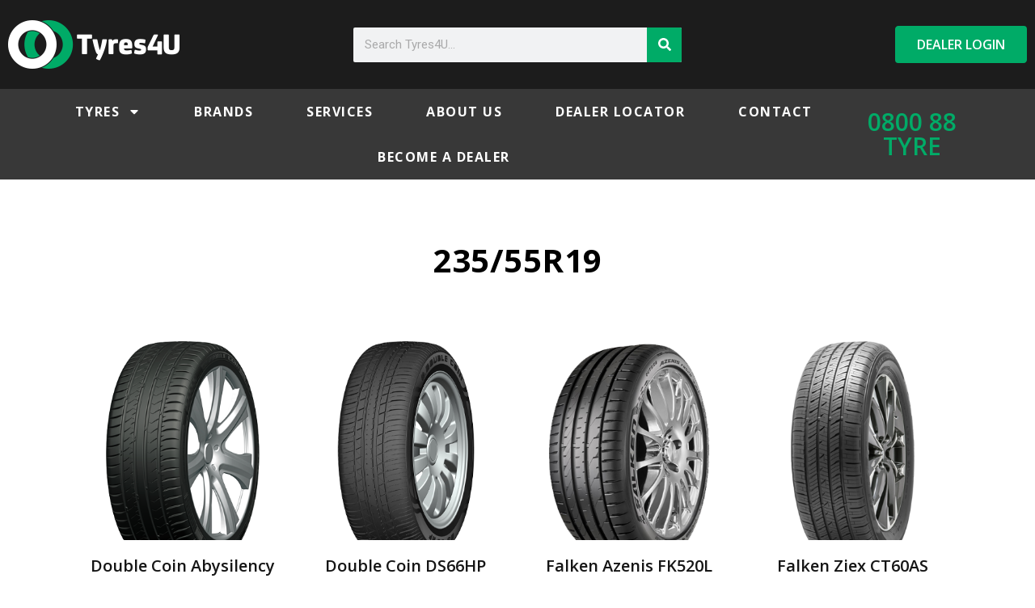

--- FILE ---
content_type: text/html; charset=UTF-8
request_url: https://tyres4u.co.nz/size/235-55r19/
body_size: 12464
content:
<!doctype html>
<html lang="en-AU" prefix="og: https://ogp.me/ns#">
<head>
	<meta charset="UTF-8">
	<meta name="viewport" content="width=device-width, initial-scale=1">
	<link rel="profile" href="https://gmpg.org/xfn/11">
	
<!-- Search Engine Optimisation by Rank Math - https://rankmath.com/ -->
<title>235/55R19 Tyres | Tyres4U (NZ)</title>
<meta name="robots" content="follow, index, max-snippet:-1, max-video-preview:-1, max-image-preview:large"/>
<link rel="canonical" href="https://tyres4u.co.nz/size/235-55r19/" />
<meta property="og:locale" content="en_US" />
<meta property="og:type" content="article" />
<meta property="og:title" content="235/55R19 Tyres | Tyres4U (NZ)" />
<meta property="og:url" content="https://tyres4u.co.nz/size/235-55r19/" />
<meta property="og:site_name" content="Tyres4U (NZ)" />
<meta name="twitter:card" content="summary_large_image" />
<meta name="twitter:title" content="235/55R19 Tyres | Tyres4U (NZ)" />
<meta name="twitter:label1" content="Products" />
<meta name="twitter:data1" content="9" />
<script type="application/ld+json" class="rank-math-schema">{"@context":"https://schema.org","@graph":[{"@type":"Organization","@id":"https://tyres4u.co.nz/#organization","name":"Tyres 4U NZ"},{"@type":"WebSite","@id":"https://tyres4u.co.nz/#website","url":"https://tyres4u.co.nz","name":"Tyres4U (NZ)","publisher":{"@id":"https://tyres4u.co.nz/#organization"},"inLanguage":"en-AU"},{"@type":"BreadcrumbList","@id":"https://tyres4u.co.nz/size/235-55r19/#breadcrumb","itemListElement":[{"@type":"ListItem","position":"1","item":{"@id":"https://tyres4u.co.nz","name":"Home"}},{"@type":"ListItem","position":"2","item":{"@id":"https://tyres4u.co.nz/size/235-55r19/","name":"235/55R19"}}]},{"@type":"CollectionPage","@id":"https://tyres4u.co.nz/size/235-55r19/#webpage","url":"https://tyres4u.co.nz/size/235-55r19/","name":"235/55R19 Tyres | Tyres4U (NZ)","isPartOf":{"@id":"https://tyres4u.co.nz/#website"},"inLanguage":"en-AU","breadcrumb":{"@id":"https://tyres4u.co.nz/size/235-55r19/#breadcrumb"}}]}</script>
<!-- /Rank Math WordPress SEO plugin -->

<link rel="alternate" type="application/rss+xml" title="Tyres4U (NZ) &raquo; Feed" href="https://tyres4u.co.nz/feed/" />
<link rel="alternate" type="application/rss+xml" title="Tyres4U (NZ) &raquo; Comments Feed" href="https://tyres4u.co.nz/comments/feed/" />
<link rel="alternate" type="application/rss+xml" title="Tyres4U (NZ) &raquo; 235/55R19 Size Feed" href="https://tyres4u.co.nz/size/235-55r19/feed/" />
<style id='wp-img-auto-sizes-contain-inline-css'>
img:is([sizes=auto i],[sizes^="auto," i]){contain-intrinsic-size:3000px 1500px}
/*# sourceURL=wp-img-auto-sizes-contain-inline-css */
</style>
<link rel='stylesheet' id='wp-block-library-css' href='https://tyres4u.co.nz/wp-includes/css/dist/block-library/style.min.css' media='all' />
<link rel='stylesheet' id='wc-blocks-style-css' href='https://tyres4u.co.nz/wp-content/uploads/hummingbird-assets/8cb9858fa4a67d02ad920d3ee70ed17b.css' media='all' />
<style id='global-styles-inline-css'>
:root{--wp--preset--aspect-ratio--square: 1;--wp--preset--aspect-ratio--4-3: 4/3;--wp--preset--aspect-ratio--3-4: 3/4;--wp--preset--aspect-ratio--3-2: 3/2;--wp--preset--aspect-ratio--2-3: 2/3;--wp--preset--aspect-ratio--16-9: 16/9;--wp--preset--aspect-ratio--9-16: 9/16;--wp--preset--color--black: #000000;--wp--preset--color--cyan-bluish-gray: #abb8c3;--wp--preset--color--white: #ffffff;--wp--preset--color--pale-pink: #f78da7;--wp--preset--color--vivid-red: #cf2e2e;--wp--preset--color--luminous-vivid-orange: #ff6900;--wp--preset--color--luminous-vivid-amber: #fcb900;--wp--preset--color--light-green-cyan: #7bdcb5;--wp--preset--color--vivid-green-cyan: #00d084;--wp--preset--color--pale-cyan-blue: #8ed1fc;--wp--preset--color--vivid-cyan-blue: #0693e3;--wp--preset--color--vivid-purple: #9b51e0;--wp--preset--gradient--vivid-cyan-blue-to-vivid-purple: linear-gradient(135deg,rgb(6,147,227) 0%,rgb(155,81,224) 100%);--wp--preset--gradient--light-green-cyan-to-vivid-green-cyan: linear-gradient(135deg,rgb(122,220,180) 0%,rgb(0,208,130) 100%);--wp--preset--gradient--luminous-vivid-amber-to-luminous-vivid-orange: linear-gradient(135deg,rgb(252,185,0) 0%,rgb(255,105,0) 100%);--wp--preset--gradient--luminous-vivid-orange-to-vivid-red: linear-gradient(135deg,rgb(255,105,0) 0%,rgb(207,46,46) 100%);--wp--preset--gradient--very-light-gray-to-cyan-bluish-gray: linear-gradient(135deg,rgb(238,238,238) 0%,rgb(169,184,195) 100%);--wp--preset--gradient--cool-to-warm-spectrum: linear-gradient(135deg,rgb(74,234,220) 0%,rgb(151,120,209) 20%,rgb(207,42,186) 40%,rgb(238,44,130) 60%,rgb(251,105,98) 80%,rgb(254,248,76) 100%);--wp--preset--gradient--blush-light-purple: linear-gradient(135deg,rgb(255,206,236) 0%,rgb(152,150,240) 100%);--wp--preset--gradient--blush-bordeaux: linear-gradient(135deg,rgb(254,205,165) 0%,rgb(254,45,45) 50%,rgb(107,0,62) 100%);--wp--preset--gradient--luminous-dusk: linear-gradient(135deg,rgb(255,203,112) 0%,rgb(199,81,192) 50%,rgb(65,88,208) 100%);--wp--preset--gradient--pale-ocean: linear-gradient(135deg,rgb(255,245,203) 0%,rgb(182,227,212) 50%,rgb(51,167,181) 100%);--wp--preset--gradient--electric-grass: linear-gradient(135deg,rgb(202,248,128) 0%,rgb(113,206,126) 100%);--wp--preset--gradient--midnight: linear-gradient(135deg,rgb(2,3,129) 0%,rgb(40,116,252) 100%);--wp--preset--font-size--small: 13px;--wp--preset--font-size--medium: 20px;--wp--preset--font-size--large: 36px;--wp--preset--font-size--x-large: 42px;--wp--preset--font-family--inter: "Inter", sans-serif;--wp--preset--font-family--cardo: Cardo;--wp--preset--spacing--20: 0.44rem;--wp--preset--spacing--30: 0.67rem;--wp--preset--spacing--40: 1rem;--wp--preset--spacing--50: 1.5rem;--wp--preset--spacing--60: 2.25rem;--wp--preset--spacing--70: 3.38rem;--wp--preset--spacing--80: 5.06rem;--wp--preset--shadow--natural: 6px 6px 9px rgba(0, 0, 0, 0.2);--wp--preset--shadow--deep: 12px 12px 50px rgba(0, 0, 0, 0.4);--wp--preset--shadow--sharp: 6px 6px 0px rgba(0, 0, 0, 0.2);--wp--preset--shadow--outlined: 6px 6px 0px -3px rgb(255, 255, 255), 6px 6px rgb(0, 0, 0);--wp--preset--shadow--crisp: 6px 6px 0px rgb(0, 0, 0);}:where(.is-layout-flex){gap: 0.5em;}:where(.is-layout-grid){gap: 0.5em;}body .is-layout-flex{display: flex;}.is-layout-flex{flex-wrap: wrap;align-items: center;}.is-layout-flex > :is(*, div){margin: 0;}body .is-layout-grid{display: grid;}.is-layout-grid > :is(*, div){margin: 0;}:where(.wp-block-columns.is-layout-flex){gap: 2em;}:where(.wp-block-columns.is-layout-grid){gap: 2em;}:where(.wp-block-post-template.is-layout-flex){gap: 1.25em;}:where(.wp-block-post-template.is-layout-grid){gap: 1.25em;}.has-black-color{color: var(--wp--preset--color--black) !important;}.has-cyan-bluish-gray-color{color: var(--wp--preset--color--cyan-bluish-gray) !important;}.has-white-color{color: var(--wp--preset--color--white) !important;}.has-pale-pink-color{color: var(--wp--preset--color--pale-pink) !important;}.has-vivid-red-color{color: var(--wp--preset--color--vivid-red) !important;}.has-luminous-vivid-orange-color{color: var(--wp--preset--color--luminous-vivid-orange) !important;}.has-luminous-vivid-amber-color{color: var(--wp--preset--color--luminous-vivid-amber) !important;}.has-light-green-cyan-color{color: var(--wp--preset--color--light-green-cyan) !important;}.has-vivid-green-cyan-color{color: var(--wp--preset--color--vivid-green-cyan) !important;}.has-pale-cyan-blue-color{color: var(--wp--preset--color--pale-cyan-blue) !important;}.has-vivid-cyan-blue-color{color: var(--wp--preset--color--vivid-cyan-blue) !important;}.has-vivid-purple-color{color: var(--wp--preset--color--vivid-purple) !important;}.has-black-background-color{background-color: var(--wp--preset--color--black) !important;}.has-cyan-bluish-gray-background-color{background-color: var(--wp--preset--color--cyan-bluish-gray) !important;}.has-white-background-color{background-color: var(--wp--preset--color--white) !important;}.has-pale-pink-background-color{background-color: var(--wp--preset--color--pale-pink) !important;}.has-vivid-red-background-color{background-color: var(--wp--preset--color--vivid-red) !important;}.has-luminous-vivid-orange-background-color{background-color: var(--wp--preset--color--luminous-vivid-orange) !important;}.has-luminous-vivid-amber-background-color{background-color: var(--wp--preset--color--luminous-vivid-amber) !important;}.has-light-green-cyan-background-color{background-color: var(--wp--preset--color--light-green-cyan) !important;}.has-vivid-green-cyan-background-color{background-color: var(--wp--preset--color--vivid-green-cyan) !important;}.has-pale-cyan-blue-background-color{background-color: var(--wp--preset--color--pale-cyan-blue) !important;}.has-vivid-cyan-blue-background-color{background-color: var(--wp--preset--color--vivid-cyan-blue) !important;}.has-vivid-purple-background-color{background-color: var(--wp--preset--color--vivid-purple) !important;}.has-black-border-color{border-color: var(--wp--preset--color--black) !important;}.has-cyan-bluish-gray-border-color{border-color: var(--wp--preset--color--cyan-bluish-gray) !important;}.has-white-border-color{border-color: var(--wp--preset--color--white) !important;}.has-pale-pink-border-color{border-color: var(--wp--preset--color--pale-pink) !important;}.has-vivid-red-border-color{border-color: var(--wp--preset--color--vivid-red) !important;}.has-luminous-vivid-orange-border-color{border-color: var(--wp--preset--color--luminous-vivid-orange) !important;}.has-luminous-vivid-amber-border-color{border-color: var(--wp--preset--color--luminous-vivid-amber) !important;}.has-light-green-cyan-border-color{border-color: var(--wp--preset--color--light-green-cyan) !important;}.has-vivid-green-cyan-border-color{border-color: var(--wp--preset--color--vivid-green-cyan) !important;}.has-pale-cyan-blue-border-color{border-color: var(--wp--preset--color--pale-cyan-blue) !important;}.has-vivid-cyan-blue-border-color{border-color: var(--wp--preset--color--vivid-cyan-blue) !important;}.has-vivid-purple-border-color{border-color: var(--wp--preset--color--vivid-purple) !important;}.has-vivid-cyan-blue-to-vivid-purple-gradient-background{background: var(--wp--preset--gradient--vivid-cyan-blue-to-vivid-purple) !important;}.has-light-green-cyan-to-vivid-green-cyan-gradient-background{background: var(--wp--preset--gradient--light-green-cyan-to-vivid-green-cyan) !important;}.has-luminous-vivid-amber-to-luminous-vivid-orange-gradient-background{background: var(--wp--preset--gradient--luminous-vivid-amber-to-luminous-vivid-orange) !important;}.has-luminous-vivid-orange-to-vivid-red-gradient-background{background: var(--wp--preset--gradient--luminous-vivid-orange-to-vivid-red) !important;}.has-very-light-gray-to-cyan-bluish-gray-gradient-background{background: var(--wp--preset--gradient--very-light-gray-to-cyan-bluish-gray) !important;}.has-cool-to-warm-spectrum-gradient-background{background: var(--wp--preset--gradient--cool-to-warm-spectrum) !important;}.has-blush-light-purple-gradient-background{background: var(--wp--preset--gradient--blush-light-purple) !important;}.has-blush-bordeaux-gradient-background{background: var(--wp--preset--gradient--blush-bordeaux) !important;}.has-luminous-dusk-gradient-background{background: var(--wp--preset--gradient--luminous-dusk) !important;}.has-pale-ocean-gradient-background{background: var(--wp--preset--gradient--pale-ocean) !important;}.has-electric-grass-gradient-background{background: var(--wp--preset--gradient--electric-grass) !important;}.has-midnight-gradient-background{background: var(--wp--preset--gradient--midnight) !important;}.has-small-font-size{font-size: var(--wp--preset--font-size--small) !important;}.has-medium-font-size{font-size: var(--wp--preset--font-size--medium) !important;}.has-large-font-size{font-size: var(--wp--preset--font-size--large) !important;}.has-x-large-font-size{font-size: var(--wp--preset--font-size--x-large) !important;}
/*# sourceURL=global-styles-inline-css */
</style>

<style id='classic-theme-styles-inline-css'>
/*! This file is auto-generated */
.wp-block-button__link{color:#fff;background-color:#32373c;border-radius:9999px;box-shadow:none;text-decoration:none;padding:calc(.667em + 2px) calc(1.333em + 2px);font-size:1.125em}.wp-block-file__button{background:#32373c;color:#fff;text-decoration:none}
/*# sourceURL=/wp-includes/css/classic-themes.min.css */
</style>
<link rel='stylesheet' id='woocommerce-layout-css' href='https://tyres4u.co.nz/wp-content/uploads/hummingbird-assets/cc3e0c80946a157c7a123c0652ae6db5.css' media='all' />
<link rel='stylesheet' id='woocommerce-smallscreen-css' href='https://tyres4u.co.nz/wp-content/uploads/hummingbird-assets/08f2468d08efdd454bcb1071e8b079f9.css' media='only screen and (max-width: 768px)' />
<link rel='stylesheet' id='woocommerce-general-css' href='https://tyres4u.co.nz/wp-content/uploads/hummingbird-assets/9f41b41a5a6dd6ef88cccb979352408e.css' media='all' />
<style id='woocommerce-inline-inline-css'>
.woocommerce form .form-row .required { visibility: visible; }
/*# sourceURL=woocommerce-inline-inline-css */
</style>
<link rel='stylesheet' id='wphb-1-css' href='https://tyres4u.co.nz/wp-content/uploads/hummingbird-assets/db6d33458e6337bd21762a13ff0dfef9.css' media='all' />
<link rel='stylesheet' id='elementor-post-13-css' href='https://tyres4u.co.nz/wp-content/uploads/elementor/css/post-13.css' media='all' />
<link rel='stylesheet' id='wphb-2-css' href='https://tyres4u.co.nz/wp-content/uploads/hummingbird-assets/47d0f65b6fcd1e4e5ec4af42c99fd61c.css' media='all' />
<link rel='stylesheet' id='elementor-post-4772-css' href='https://tyres4u.co.nz/wp-content/uploads/elementor/css/post-4772.css' media='all' />
<link rel='stylesheet' id='elementor-post-594-css' href='https://tyres4u.co.nz/wp-content/uploads/elementor/css/post-594.css' media='all' />
<link rel='stylesheet' id='elementor-post-8104-css' href='https://tyres4u.co.nz/wp-content/uploads/hummingbird-assets/8e5b09bc4eb6cc08516be6e01f3f9ec7.css' media='all' />
<link rel='stylesheet' id='product_table/style.css-css' href='https://tyres4u.co.nz/wp-content/plugins/legend-product-table-data/assets/style.css?v=1.0.13' media='all' />
<link rel="preload" as="style" href="https://fonts.googleapis.com/css?family=Roboto%3A100%2C100italic%2C200%2C200italic%2C300%2C300italic%2C400%2C400italic%2C500%2C500italic%2C600%2C600italic%2C700%2C700italic%2C800%2C800italic%2C900%2C900italic%7CRoboto+Slab%3A100%2C100italic%2C200%2C200italic%2C300%2C300italic%2C400%2C400italic%2C500%2C500italic%2C600%2C600italic%2C700%2C700italic%2C800%2C800italic%2C900%2C900italic%7COpen+Sans%3A100%2C100italic%2C200%2C200italic%2C300%2C300italic%2C400%2C400italic%2C500%2C500italic%2C600%2C600italic%2C700%2C700italic%2C800%2C800italic%2C900%2C900italic&#038;display=auto&#038;ver=6.9" /><link rel='stylesheet' id='google-fonts-1-css' href='https://fonts.googleapis.com/css?family=Roboto%3A100%2C100italic%2C200%2C200italic%2C300%2C300italic%2C400%2C400italic%2C500%2C500italic%2C600%2C600italic%2C700%2C700italic%2C800%2C800italic%2C900%2C900italic%7CRoboto+Slab%3A100%2C100italic%2C200%2C200italic%2C300%2C300italic%2C400%2C400italic%2C500%2C500italic%2C600%2C600italic%2C700%2C700italic%2C800%2C800italic%2C900%2C900italic%7COpen+Sans%3A100%2C100italic%2C200%2C200italic%2C300%2C300italic%2C400%2C400italic%2C500%2C500italic%2C600%2C600italic%2C700%2C700italic%2C800%2C800italic%2C900%2C900italic&#038;display=auto&#038;ver=6.9' media='print' onload='this.media=&#34;all&#34;' />
<link rel="preconnect" href="https://fonts.gstatic.com/" crossorigin><script id="wphb-3-js-extra">
var pp = {"ajax_url":"https://tyres4u.co.nz/wp-admin/admin-ajax.php"};
//# sourceURL=wphb-3-js-extra
</script>
<script src="https://tyres4u.co.nz/wp-content/uploads/hummingbird-assets/66557bb1054d49a796288b7ed1eb4452.js" id="wphb-3-js"></script>
<script id="wphb-4-js-extra">
var woocommerce_params = {"ajax_url":"/wp-admin/admin-ajax.php","wc_ajax_url":"/?wc-ajax=%%endpoint%%"};
//# sourceURL=wphb-4-js-extra
</script>
<script src="https://tyres4u.co.nz/wp-content/uploads/hummingbird-assets/791c0ed1d73cfbeb60e7ed933d435aac.js" id="wphb-4-js"></script>
<link rel="https://api.w.org/" href="https://tyres4u.co.nz/wp-json/" /><link rel="EditURI" type="application/rsd+xml" title="RSD" href="https://tyres4u.co.nz/xmlrpc.php?rsd" />
<meta name="generator" content="WordPress 6.9" />
<!-- Google Tag Manager -->
<script>(function(w,d,s,l,i){w[l]=w[l]||[];w[l].push({'gtm.start':
new Date().getTime(),event:'gtm.js'});var f=d.getElementsByTagName(s)[0],
j=d.createElement(s),dl=l!='dataLayer'?'&l='+l:'';j.async=true;j.src=
'https://www.googletagmanager.com/gtm.js?id='+i+dl;f.parentNode.insertBefore(j,f);
})(window,document,'script','dataLayer','GTM-N4H7BW2');</script>
<!-- End Google Tag Manager -->	<noscript><style>.woocommerce-product-gallery{ opacity: 1 !important; }</style></noscript>
	<meta name="generator" content="Elementor 3.25.11; features: e_font_icon_svg, additional_custom_breakpoints, e_optimized_control_loading, e_element_cache; settings: css_print_method-external, google_font-enabled, font_display-auto">
			<style>
				.e-con.e-parent:nth-of-type(n+4):not(.e-lazyloaded):not(.e-no-lazyload),
				.e-con.e-parent:nth-of-type(n+4):not(.e-lazyloaded):not(.e-no-lazyload) * {
					background-image: none !important;
				}
				@media screen and (max-height: 1024px) {
					.e-con.e-parent:nth-of-type(n+3):not(.e-lazyloaded):not(.e-no-lazyload),
					.e-con.e-parent:nth-of-type(n+3):not(.e-lazyloaded):not(.e-no-lazyload) * {
						background-image: none !important;
					}
				}
				@media screen and (max-height: 640px) {
					.e-con.e-parent:nth-of-type(n+2):not(.e-lazyloaded):not(.e-no-lazyload),
					.e-con.e-parent:nth-of-type(n+2):not(.e-lazyloaded):not(.e-no-lazyload) * {
						background-image: none !important;
					}
				}
			</style>
			<style class='wp-fonts-local'>
@font-face{font-family:Inter;font-style:normal;font-weight:300 900;font-display:fallback;src:url('https://tyres4u.co.nz/wp-content/plugins/woocommerce/assets/fonts/Inter-VariableFont_slnt,wght.woff2') format('woff2');font-stretch:normal;}
@font-face{font-family:Cardo;font-style:normal;font-weight:400;font-display:fallback;src:url('https://tyres4u.co.nz/wp-content/plugins/woocommerce/assets/fonts/cardo_normal_400.woff2') format('woff2');}
</style>
<link rel="icon" href="https://tyres4u.co.nz/wp-content/uploads/2022/11/cropped-t4u-favicon-32x32.webp" sizes="32x32" />
<link rel="icon" href="https://tyres4u.co.nz/wp-content/uploads/2022/11/cropped-t4u-favicon-192x192.webp" sizes="192x192" />
<link rel="apple-touch-icon" href="https://tyres4u.co.nz/wp-content/uploads/2022/11/cropped-t4u-favicon-180x180.webp" />
<meta name="msapplication-TileImage" content="https://tyres4u.co.nz/wp-content/uploads/2022/11/cropped-t4u-favicon-270x270.webp" />
<link rel='stylesheet' id='e-sticky-css' href='https://tyres4u.co.nz/wp-content/plugins/elementor-pro/assets/css/modules/sticky.min.css' media='all' />
</head>
<body class="archive tax-pa_size term-235-55r19 term-296 wp-theme-hello-elementor theme-hello-elementor woocommerce woocommerce-page woocommerce-no-js elementor-default elementor-template-full-width elementor-kit-13 elementor-page-8104">

<!-- Google Tag Manager (noscript) -->
<noscript><iframe src="https://www.googletagmanager.com/ns.html?id=GTM-N4H7BW2"
height="0" width="0" style="display:none;visibility:hidden"></iframe></noscript>
<!-- End Google Tag Manager (noscript) -->
<a class="skip-link screen-reader-text" href="#content">Skip to content</a>

		<div data-elementor-type="header" data-elementor-id="4772" class="elementor elementor-4772 elementor-location-header" data-elementor-post-type="elementor_library">
					<header class="elementor-section elementor-top-section elementor-element elementor-element-a48274b elementor-section-content-middle elementor-section-boxed elementor-section-height-default elementor-section-height-default" data-id="a48274b" data-element_type="section" data-settings="{&quot;background_background&quot;:&quot;classic&quot;}">
						<div class="elementor-container elementor-column-gap-default">
					<div class="elementor-column elementor-col-33 elementor-top-column elementor-element elementor-element-2b40c8e" data-id="2b40c8e" data-element_type="column">
			<div class="elementor-widget-wrap elementor-element-populated">
						<div class="elementor-element elementor-element-036c824 elementor-widget elementor-widget-image" data-id="036c824" data-element_type="widget" data-widget_type="image.default">
				<div class="elementor-widget-container">
														<a href="/">
							<img width="212" height="60" src="https://tyres4u.co.nz/wp-content/uploads/2022/05/T4U-Logo-On-Dark-Primary-Web.png" class="attachment-full size-full wp-image-550" alt="" />								</a>
													</div>
				</div>
					</div>
		</div>
				<div class="elementor-column elementor-col-33 elementor-top-column elementor-element elementor-element-6acf2e" data-id="6acf2e" data-element_type="column">
			<div class="elementor-widget-wrap elementor-element-populated">
						<div class="elementor-element elementor-element-4356e445 elementor-hidden-phone elementor-search-form--skin-classic elementor-search-form--button-type-icon elementor-search-form--icon-search elementor-widget elementor-widget-search-form" data-id="4356e445" data-element_type="widget" data-settings="{&quot;skin&quot;:&quot;classic&quot;}" data-widget_type="search-form.default">
				<div class="elementor-widget-container">
					<search role="search">
			<form class="elementor-search-form" action="https://tyres4u.co.nz" method="get">
												<div class="elementor-search-form__container">
					<label class="elementor-screen-only" for="elementor-search-form-4356e445">Search</label>

					
					<input id="elementor-search-form-4356e445" placeholder="Search Tyres4U..." class="elementor-search-form__input" type="search" name="s" value="">
					
											<button class="elementor-search-form__submit" type="submit" aria-label="Search">
															<div class="e-font-icon-svg-container"><svg class="fa fa-search e-font-icon-svg e-fas-search" viewBox="0 0 512 512" xmlns="http://www.w3.org/2000/svg"><path d="M505 442.7L405.3 343c-4.5-4.5-10.6-7-17-7H372c27.6-35.3 44-79.7 44-128C416 93.1 322.9 0 208 0S0 93.1 0 208s93.1 208 208 208c48.3 0 92.7-16.4 128-44v16.3c0 6.4 2.5 12.5 7 17l99.7 99.7c9.4 9.4 24.6 9.4 33.9 0l28.3-28.3c9.4-9.4 9.4-24.6.1-34zM208 336c-70.7 0-128-57.2-128-128 0-70.7 57.2-128 128-128 70.7 0 128 57.2 128 128 0 70.7-57.2 128-128 128z"></path></svg></div>								<span class="elementor-screen-only">Search</span>
													</button>
					
									</div>
			</form>
		</search>
				</div>
				</div>
					</div>
		</div>
				<div class="elementor-column elementor-col-33 elementor-top-column elementor-element elementor-element-fab7b07" data-id="fab7b07" data-element_type="column">
			<div class="elementor-widget-wrap elementor-element-populated">
						<div class="elementor-element elementor-element-3e8b794 elementor-align-right elementor-mobile-align-center elementor-widget elementor-widget-button" data-id="3e8b794" data-element_type="widget" data-widget_type="button.default">
				<div class="elementor-widget-container">
							<div class="elementor-button-wrapper">
					<a class="elementor-button elementor-button-link elementor-size-sm" href="https://orders.tyres4u.co.nz/WebOrder">
						<span class="elementor-button-content-wrapper">
									<span class="elementor-button-text">Dealer Login</span>
					</span>
					</a>
				</div>
						</div>
				</div>
					</div>
		</div>
					</div>
		</header>
				<nav class="elementor-section elementor-top-section elementor-element elementor-element-481c3297 elementor-section-boxed elementor-section-height-default elementor-section-height-default" data-id="481c3297" data-element_type="section" data-settings="{&quot;background_background&quot;:&quot;classic&quot;,&quot;sticky&quot;:&quot;top&quot;,&quot;sticky_on&quot;:[&quot;desktop&quot;,&quot;tablet&quot;,&quot;mobile&quot;],&quot;sticky_offset&quot;:0,&quot;sticky_effects_offset&quot;:0,&quot;sticky_anchor_link_offset&quot;:0}">
						<div class="elementor-container elementor-column-gap-no">
					<div class="elementor-column elementor-col-50 elementor-top-column elementor-element elementor-element-18f571f5" data-id="18f571f5" data-element_type="column">
			<div class="elementor-widget-wrap elementor-element-populated">
						<div class="elementor-element elementor-element-36332763 elementor-nav-menu__align-justify elementor-nav-menu--stretch elementor-nav-menu__text-align-center elementor-nav-menu--dropdown-tablet elementor-nav-menu--toggle elementor-nav-menu--burger elementor-widget elementor-widget-nav-menu" data-id="36332763" data-element_type="widget" data-settings="{&quot;full_width&quot;:&quot;stretch&quot;,&quot;layout&quot;:&quot;horizontal&quot;,&quot;submenu_icon&quot;:{&quot;value&quot;:&quot;&lt;svg class=\&quot;e-font-icon-svg e-fas-caret-down\&quot; viewBox=\&quot;0 0 320 512\&quot; xmlns=\&quot;http:\/\/www.w3.org\/2000\/svg\&quot;&gt;&lt;path d=\&quot;M31.3 192h257.3c17.8 0 26.7 21.5 14.1 34.1L174.1 354.8c-7.8 7.8-20.5 7.8-28.3 0L17.2 226.1C4.6 213.5 13.5 192 31.3 192z\&quot;&gt;&lt;\/path&gt;&lt;\/svg&gt;&quot;,&quot;library&quot;:&quot;fa-solid&quot;},&quot;toggle&quot;:&quot;burger&quot;}" data-widget_type="nav-menu.default">
				<div class="elementor-widget-container">
						<nav aria-label="Menu" class="elementor-nav-menu--main elementor-nav-menu__container elementor-nav-menu--layout-horizontal e--pointer-background e--animation-sweep-right">
				<ul id="menu-1-36332763" class="elementor-nav-menu"><li class="menu-item menu-item-type-post_type menu-item-object-page menu-item-has-children menu-item-76"><a href="https://tyres4u.co.nz/tyres/" class="elementor-item">Tyres</a>
<ul class="sub-menu elementor-nav-menu--dropdown">
	<li class="menu-item menu-item-type-post_type menu-item-object-page menu-item-77"><a href="https://tyres4u.co.nz/tyres/atv-mower-golf-light-industrial-tyres/" class="elementor-sub-item">ATV, Mower, Golf &#038; Light Industrial Tyres</a></li>
	<li class="menu-item menu-item-type-post_type menu-item-object-page menu-item-78"><a href="https://tyres4u.co.nz/tyres/car-suv-tyres/" class="elementor-sub-item">Car &#038; SUV Tyres</a></li>
	<li class="menu-item menu-item-type-post_type menu-item-object-page menu-item-79"><a href="https://tyres4u.co.nz/tyres/4wd-and-off-road-tyres/" class="elementor-sub-item">4WD and Off-Road Tyres</a></li>
	<li class="menu-item menu-item-type-post_type menu-item-object-page menu-item-80"><a href="https://tyres4u.co.nz/tyres/light-commercial-tyres/" class="elementor-sub-item">Light Commercial Tyres</a></li>
	<li class="menu-item menu-item-type-post_type menu-item-object-page menu-item-81"><a href="https://tyres4u.co.nz/tyres/industrial-tyres/" class="elementor-sub-item">Industrial Tyres</a></li>
	<li class="menu-item menu-item-type-post_type menu-item-object-page menu-item-82"><a href="https://tyres4u.co.nz/tyres/earthmover-tyres/" class="elementor-sub-item">Earthmover Tyres</a></li>
	<li class="menu-item menu-item-type-post_type menu-item-object-page menu-item-83"><a href="https://tyres4u.co.nz/tyres/agricultural-tyres/" class="elementor-sub-item">Agricultural Tyres</a></li>
	<li class="menu-item menu-item-type-post_type menu-item-object-page menu-item-84"><a href="https://tyres4u.co.nz/tyres/truck-bus-tyres/" class="elementor-sub-item">Truck &#038; Bus Tyres</a></li>
</ul>
</li>
<li class="menu-item menu-item-type-post_type menu-item-object-page menu-item-75"><a href="https://tyres4u.co.nz/brands/" class="elementor-item">Brands</a></li>
<li class="menu-item menu-item-type-post_type menu-item-object-page menu-item-74"><a href="https://tyres4u.co.nz/services/" class="elementor-item">Services</a></li>
<li class="menu-item menu-item-type-post_type menu-item-object-page menu-item-73"><a href="https://tyres4u.co.nz/about-us/" class="elementor-item">About Us</a></li>
<li class="menu-item menu-item-type-post_type menu-item-object-page menu-item-72"><a href="https://tyres4u.co.nz/dealer-locator/" class="elementor-item">Dealer Locator</a></li>
<li class="menu-item menu-item-type-post_type menu-item-object-page menu-item-71"><a href="https://tyres4u.co.nz/contact/" class="elementor-item">Contact</a></li>
<li class="menu-item menu-item-type-post_type menu-item-object-page menu-item-4558"><a href="https://tyres4u.co.nz/become-a-dealer/" class="elementor-item">Become a Dealer</a></li>
</ul>			</nav>
					<div class="elementor-menu-toggle" role="button" tabindex="0" aria-label="Menu Toggle" aria-expanded="false">
			<svg aria-hidden="true" role="presentation" class="elementor-menu-toggle__icon--open e-font-icon-svg e-eicon-menu-bar" viewBox="0 0 1000 1000" xmlns="http://www.w3.org/2000/svg"><path d="M104 333H896C929 333 958 304 958 271S929 208 896 208H104C71 208 42 237 42 271S71 333 104 333ZM104 583H896C929 583 958 554 958 521S929 458 896 458H104C71 458 42 487 42 521S71 583 104 583ZM104 833H896C929 833 958 804 958 771S929 708 896 708H104C71 708 42 737 42 771S71 833 104 833Z"></path></svg><svg aria-hidden="true" role="presentation" class="elementor-menu-toggle__icon--close e-font-icon-svg e-eicon-close" viewBox="0 0 1000 1000" xmlns="http://www.w3.org/2000/svg"><path d="M742 167L500 408 258 167C246 154 233 150 217 150 196 150 179 158 167 167 154 179 150 196 150 212 150 229 154 242 171 254L408 500 167 742C138 771 138 800 167 829 196 858 225 858 254 829L496 587 738 829C750 842 767 846 783 846 800 846 817 842 829 829 842 817 846 804 846 783 846 767 842 750 829 737L588 500 833 258C863 229 863 200 833 171 804 137 775 137 742 167Z"></path></svg>			<span class="elementor-screen-only">Menu</span>
		</div>
					<nav class="elementor-nav-menu--dropdown elementor-nav-menu__container" aria-hidden="true">
				<ul id="menu-2-36332763" class="elementor-nav-menu"><li class="menu-item menu-item-type-post_type menu-item-object-page menu-item-has-children menu-item-76"><a href="https://tyres4u.co.nz/tyres/" class="elementor-item" tabindex="-1">Tyres</a>
<ul class="sub-menu elementor-nav-menu--dropdown">
	<li class="menu-item menu-item-type-post_type menu-item-object-page menu-item-77"><a href="https://tyres4u.co.nz/tyres/atv-mower-golf-light-industrial-tyres/" class="elementor-sub-item" tabindex="-1">ATV, Mower, Golf &#038; Light Industrial Tyres</a></li>
	<li class="menu-item menu-item-type-post_type menu-item-object-page menu-item-78"><a href="https://tyres4u.co.nz/tyres/car-suv-tyres/" class="elementor-sub-item" tabindex="-1">Car &#038; SUV Tyres</a></li>
	<li class="menu-item menu-item-type-post_type menu-item-object-page menu-item-79"><a href="https://tyres4u.co.nz/tyres/4wd-and-off-road-tyres/" class="elementor-sub-item" tabindex="-1">4WD and Off-Road Tyres</a></li>
	<li class="menu-item menu-item-type-post_type menu-item-object-page menu-item-80"><a href="https://tyres4u.co.nz/tyres/light-commercial-tyres/" class="elementor-sub-item" tabindex="-1">Light Commercial Tyres</a></li>
	<li class="menu-item menu-item-type-post_type menu-item-object-page menu-item-81"><a href="https://tyres4u.co.nz/tyres/industrial-tyres/" class="elementor-sub-item" tabindex="-1">Industrial Tyres</a></li>
	<li class="menu-item menu-item-type-post_type menu-item-object-page menu-item-82"><a href="https://tyres4u.co.nz/tyres/earthmover-tyres/" class="elementor-sub-item" tabindex="-1">Earthmover Tyres</a></li>
	<li class="menu-item menu-item-type-post_type menu-item-object-page menu-item-83"><a href="https://tyres4u.co.nz/tyres/agricultural-tyres/" class="elementor-sub-item" tabindex="-1">Agricultural Tyres</a></li>
	<li class="menu-item menu-item-type-post_type menu-item-object-page menu-item-84"><a href="https://tyres4u.co.nz/tyres/truck-bus-tyres/" class="elementor-sub-item" tabindex="-1">Truck &#038; Bus Tyres</a></li>
</ul>
</li>
<li class="menu-item menu-item-type-post_type menu-item-object-page menu-item-75"><a href="https://tyres4u.co.nz/brands/" class="elementor-item" tabindex="-1">Brands</a></li>
<li class="menu-item menu-item-type-post_type menu-item-object-page menu-item-74"><a href="https://tyres4u.co.nz/services/" class="elementor-item" tabindex="-1">Services</a></li>
<li class="menu-item menu-item-type-post_type menu-item-object-page menu-item-73"><a href="https://tyres4u.co.nz/about-us/" class="elementor-item" tabindex="-1">About Us</a></li>
<li class="menu-item menu-item-type-post_type menu-item-object-page menu-item-72"><a href="https://tyres4u.co.nz/dealer-locator/" class="elementor-item" tabindex="-1">Dealer Locator</a></li>
<li class="menu-item menu-item-type-post_type menu-item-object-page menu-item-71"><a href="https://tyres4u.co.nz/contact/" class="elementor-item" tabindex="-1">Contact</a></li>
<li class="menu-item menu-item-type-post_type menu-item-object-page menu-item-4558"><a href="https://tyres4u.co.nz/become-a-dealer/" class="elementor-item" tabindex="-1">Become a Dealer</a></li>
</ul>			</nav>
				</div>
				</div>
					</div>
		</div>
				<div class="elementor-column elementor-col-50 elementor-top-column elementor-element elementor-element-8c5051d" data-id="8c5051d" data-element_type="column">
			<div class="elementor-widget-wrap elementor-element-populated">
						<div class="elementor-element elementor-element-fd63337 elementor-hidden-mobile elementor-widget elementor-widget-heading" data-id="fd63337" data-element_type="widget" data-widget_type="heading.default">
				<div class="elementor-widget-container">
			<p class="elementor-heading-title elementor-size-default"><a href="tel:0800888973">0800 88 TYRE</a></p>		</div>
				</div>
					</div>
		</div>
					</div>
		</nav>
				</div>
				<div data-elementor-type="product-archive" data-elementor-id="8104" class="elementor elementor-8104 elementor-location-archive product" data-elementor-post-type="elementor_library">
			<div class="elementor-element elementor-element-6619a222 e-flex e-con-boxed e-con e-parent" data-id="6619a222" data-element_type="container">
					<div class="e-con-inner">
				<div class="elementor-element elementor-element-1bcc8aa9 elementor-widget elementor-widget-heading" data-id="1bcc8aa9" data-element_type="widget" data-widget_type="heading.default">
				<div class="elementor-widget-container">
			<h1 class="elementor-heading-title elementor-size-default">235/55R19</h1>		</div>
				</div>
					</div>
				</div>
		<div class="elementor-element elementor-element-4417d455 e-flex e-con-boxed e-con e-parent" data-id="4417d455" data-element_type="container">
					<div class="e-con-inner">
				<div class="elementor-element elementor-element-ce39889 elementor-grid-4 elementor-posts--align-center elementor-grid-tablet-2 elementor-grid-mobile-1 elementor-posts--thumbnail-top load-more-align-center elementor-widget elementor-widget-posts" data-id="ce39889" data-element_type="widget" data-settings="{&quot;classic_columns&quot;:&quot;4&quot;,&quot;classic_row_gap&quot;:{&quot;unit&quot;:&quot;px&quot;,&quot;size&quot;:60,&quot;sizes&quot;:[]},&quot;pagination_type&quot;:&quot;load_more_on_click&quot;,&quot;classic_columns_tablet&quot;:&quot;2&quot;,&quot;classic_columns_mobile&quot;:&quot;1&quot;,&quot;classic_row_gap_tablet&quot;:{&quot;unit&quot;:&quot;px&quot;,&quot;size&quot;:&quot;&quot;,&quot;sizes&quot;:[]},&quot;classic_row_gap_mobile&quot;:{&quot;unit&quot;:&quot;px&quot;,&quot;size&quot;:&quot;&quot;,&quot;sizes&quot;:[]},&quot;load_more_spinner&quot;:{&quot;value&quot;:&quot;fas fa-spinner&quot;,&quot;library&quot;:&quot;fa-solid&quot;}}" data-widget_type="posts.classic">
				<div class="elementor-widget-container">
					<div class="elementor-posts-container elementor-posts elementor-posts--skin-classic elementor-grid">
				<article class="elementor-post elementor-grid-item post-9747 product type-product status-publish has-post-thumbnail brand-double-coin product_cat-passenger-tyres pa_pattern-abysilency pa_rim-64 pa_rim-62 pa_rim-65 pa_rim-285 pa_size-215-50r17 pa_size-215-55r17 pa_size-225-45r17 pa_size-235-45r17 pa_size-235-45r18 pa_size-235-55r19 pa_size-245-45r18 pa_size-245-55r19 pa_size-255-40r19 pa_size-275-45r21 first instock purchasable product-type-variable">
				<a class="elementor-post__thumbnail__link" href="https://tyres4u.co.nz/product/double-coin-abysilency/" tabindex="-1" >
			<div class="elementor-post__thumbnail"><img fetchpriority="high" width="350" height="350" src="https://tyres4u.co.nz/wp-content/uploads/2022/11/Abysilency.webp" class="attachment-large size-large wp-image-4816" alt="" /></div>
		</a>
				<div class="elementor-post__text">
				<h3 class="elementor-post__title">
			<a href="https://tyres4u.co.nz/product/double-coin-abysilency/" >
				Double Coin Abysilency			</a>
		</h3>
					<div class="elementor-post__read-more-wrapper">
		
		<a class="elementor-post__read-more" href="https://tyres4u.co.nz/product/double-coin-abysilency/" aria-label="Read more about Double Coin Abysilency" tabindex="-1" >
			View Details »		</a>

					</div>
				</div>
				</article>
				<article class="elementor-post elementor-grid-item post-10406 product type-product status-publish has-post-thumbnail brand-double-coin product_cat-passenger-tyres pa_pattern-ds66hp pa_rim-63 pa_rim-64 pa_rim-62 pa_rim-65 pa_rim-101 pa_size-215-55r18 pa_size-215-60r17 pa_size-215-65r16 pa_size-225-55r18 pa_size-235-55r19 pa_size-235-55r20 pa_size-245-45r20 pa_size-245-50r20 pa_size-275-45r20  instock purchasable product-type-variable">
				<a class="elementor-post__thumbnail__link" href="https://tyres4u.co.nz/product/double-coin-ds-66-hp/" tabindex="-1" >
			<div class="elementor-post__thumbnail"><img width="350" height="350" src="https://tyres4u.co.nz/wp-content/uploads/2022/01/Double-Coin-DS-66HP.webp" class="attachment-large size-large wp-image-4316" alt="" /></div>
		</a>
				<div class="elementor-post__text">
				<h3 class="elementor-post__title">
			<a href="https://tyres4u.co.nz/product/double-coin-ds-66-hp/" >
				Double Coin DS66HP			</a>
		</h3>
					<div class="elementor-post__read-more-wrapper">
		
		<a class="elementor-post__read-more" href="https://tyres4u.co.nz/product/double-coin-ds-66-hp/" aria-label="Read more about Double Coin DS66HP" tabindex="-1" >
			View Details »		</a>

					</div>
				</div>
				</article>
				<article class="elementor-post elementor-grid-item post-10038 product type-product status-publish has-post-thumbnail brand-falken product_cat-passenger-tyres pa_pattern-azenis-fk520l pa_rim-64 pa_rim-62 pa_rim-65 pa_rim-101 pa_rim-285 pa_size-215-45r17 pa_size-215-50r18 pa_size-225-35r19 pa_size-225-35r20 pa_size-225-40r18 pa_size-225-40r19 pa_size-225-45r17 pa_size-225-45r18 pa_size-225-45r19 pa_size-225-50r17 pa_size-225-50r18 pa_size-225-55r18 pa_size-225-55r19 pa_size-235-35r19 pa_size-235-35r20 pa_size-235-40r18 pa_size-235-40r19 pa_size-235-45r18 pa_size-235-50r18 pa_size-235-50r19 pa_size-235-55r18 pa_size-235-55r19 pa_size-245-30r20 pa_size-245-35r19 pa_size-245-35r20 pa_size-245-35r21 pa_size-245-40r18 pa_size-245-40r19 pa_size-245-40r20 pa_size-245-45r18 pa_size-245-45r19 pa_size-245-45r20 pa_size-255-30r19 pa_size-255-30r20 pa_size-255-35r18 pa_size-255-35r19 pa_size-255-35r20 pa_size-255-40r18 pa_size-255-40r19 pa_size-255-40r20 pa_size-255-45r20 pa_size-255-50r20 pa_size-265-30r19 pa_size-265-30r20 pa_size-265-35r18 pa_size-265-35r19 pa_size-265-40r21 pa_size-265-45r20 pa_size-275-30r19 pa_size-275-30r20 pa_size-275-35r19 pa_size-275-35r20 pa_size-275-40r19 pa_size-275-40r20 pa_size-285-30r19 pa_size-285-30r20 pa_size-285-30r21 pa_size-285-35r20 pa_size-295-35r21 pa_size-315-35r20  instock purchasable product-type-variable">
				<a class="elementor-post__thumbnail__link" href="https://tyres4u.co.nz/product/falken-azenis-fk520l/" tabindex="-1" >
			<div class="elementor-post__thumbnail"><img loading="lazy" width="350" height="350" src="https://tyres4u.co.nz/wp-content/uploads/2024/08/Falken-FK520.webp" class="attachment-large size-large wp-image-14214" alt="" /></div>
		</a>
				<div class="elementor-post__text">
				<h3 class="elementor-post__title">
			<a href="https://tyres4u.co.nz/product/falken-azenis-fk520l/" >
				Falken Azenis FK520L			</a>
		</h3>
					<div class="elementor-post__read-more-wrapper">
		
		<a class="elementor-post__read-more" href="https://tyres4u.co.nz/product/falken-azenis-fk520l/" aria-label="Read more about Falken Azenis FK520L" tabindex="-1" >
			View Details »		</a>

					</div>
				</div>
				</article>
				<article class="elementor-post elementor-grid-item post-12605 product type-product status-publish has-post-thumbnail brand-falken product_cat-suv-4wd-tyres product_cat-suv-tyres pa_pattern-ziex-ct60as pa_rim-63 pa_rim-64 pa_rim-62 pa_rim-65 pa_rim-101 pa_size-215-60r17 pa_size-215-65r16 pa_size-215-70r16 pa_size-225-55r18 pa_size-225-55r19 pa_size-225-60r17 pa_size-225-60r18 pa_size-225-65r17 pa_size-225-70r16 pa_size-235-45r19 pa_size-235-50r18 pa_size-235-50r19 pa_size-235-55r18 pa_size-235-55r19 pa_size-235-60r17 pa_size-235-60r18 pa_size-235-65r17 pa_size-235-65r18 pa_size-245-50r20 pa_size-245-55r19 pa_size-245-60r18 pa_size-255-50r19 pa_size-255-50r20 last instock purchasable product-type-variable">
				<a class="elementor-post__thumbnail__link" href="https://tyres4u.co.nz/product/falken-ziex-ct60as/" tabindex="-1" >
			<div class="elementor-post__thumbnail"><img loading="lazy" width="350" height="350" src="https://tyres4u.co.nz/wp-content/uploads/2022/01/Falken-Ziex-CT60AS.png" class="attachment-large size-large wp-image-1334" alt="" /></div>
		</a>
				<div class="elementor-post__text">
				<h3 class="elementor-post__title">
			<a href="https://tyres4u.co.nz/product/falken-ziex-ct60as/" >
				Falken Ziex CT60AS			</a>
		</h3>
					<div class="elementor-post__read-more-wrapper">
		
		<a class="elementor-post__read-more" href="https://tyres4u.co.nz/product/falken-ziex-ct60as/" aria-label="Read more about Falken Ziex CT60AS" tabindex="-1" >
			View Details »		</a>

					</div>
				</div>
				</article>
				<article class="elementor-post elementor-grid-item post-10727 product type-product status-publish has-post-thumbnail brand-giti product_cat-passenger-tyres pa_pattern-comfort-225v1 pa_rim-62 pa_rim-65 pa_rim-101 pa_size-215-50r18 pa_size-225-50r18 pa_size-235-55r19 pa_size-245-45r20 pa_size-245-50r18 first instock purchasable product-type-variable">
				<a class="elementor-post__thumbnail__link" href="https://tyres4u.co.nz/product/giti-comfort-225v1/" tabindex="-1" >
			<div class="elementor-post__thumbnail"><img loading="lazy" width="350" height="350" src="https://tyres4u.co.nz/wp-content/uploads/2023/08/Comfort-225V1.webp" class="attachment-large size-large wp-image-4834" alt="" /></div>
		</a>
				<div class="elementor-post__text">
				<h3 class="elementor-post__title">
			<a href="https://tyres4u.co.nz/product/giti-comfort-225v1/" >
				Giti Comfort 225v1			</a>
		</h3>
					<div class="elementor-post__read-more-wrapper">
		
		<a class="elementor-post__read-more" href="https://tyres4u.co.nz/product/giti-comfort-225v1/" aria-label="Read more about Giti Comfort 225v1" tabindex="-1" >
			View Details »		</a>

					</div>
				</div>
				</article>
				<article class="elementor-post elementor-grid-item post-10742 product type-product status-publish has-post-thumbnail brand-giti product_cat-suv-4wd-tyres product_cat-suv-tyres pa_pattern-comfort-f50 pa_rim-63 pa_rim-64 pa_rim-62 pa_rim-65 pa_rim-101 pa_size-215-55r18 pa_size-215-60r17 pa_size-215-65r16 pa_size-215-65r17 pa_size-225-55r18 pa_size-225-55r19 pa_size-225-60r17 pa_size-225-60r18 pa_size-225-65r17 pa_size-235-50r19 pa_size-235-55r19 pa_size-235-60r18 pa_size-235-60r19 pa_size-235-65r18 pa_size-255-45r20  instock purchasable product-type-variable">
				<a class="elementor-post__thumbnail__link" href="https://tyres4u.co.nz/product/giticomfort-f50/" tabindex="-1" >
			<div class="elementor-post__thumbnail"><img loading="lazy" width="350" height="350" src="https://tyres4u.co.nz/wp-content/uploads/2022/01/Giti-Comfort-F50.png" class="attachment-large size-large wp-image-2488" alt="" /></div>
		</a>
				<div class="elementor-post__text">
				<h3 class="elementor-post__title">
			<a href="https://tyres4u.co.nz/product/giticomfort-f50/" >
				Giti Comfort F50			</a>
		</h3>
					<div class="elementor-post__read-more-wrapper">
		
		<a class="elementor-post__read-more" href="https://tyres4u.co.nz/product/giticomfort-f50/" aria-label="Read more about Giti Comfort F50" tabindex="-1" >
			View Details »		</a>

					</div>
				</div>
				</article>
				<article class="elementor-post elementor-grid-item post-10837 product type-product status-publish has-post-thumbnail brand-giti product_cat-passenger-tyres pa_pattern-control-p80-run-flat pa_rim-64 pa_rim-62 pa_rim-65 pa_rim-101 pa_size-225-60r17 pa_size-235-55r19 pa_size-255-45r20 pa_size-255-50r19 pa_size-255-55r18 pa_size-275-40r20 pa_size-315-35r20  instock purchasable product-type-variable">
				<a class="elementor-post__thumbnail__link" href="https://tyres4u.co.nz/product/giti-control-p80-run-flat/" tabindex="-1" >
			<div class="elementor-post__thumbnail"><img loading="lazy" width="350" height="350" src="https://tyres4u.co.nz/wp-content/uploads/2022/01/Giti-Control-P80.png" class="attachment-large size-large wp-image-2492" alt="" /></div>
		</a>
				<div class="elementor-post__text">
				<h3 class="elementor-post__title">
			<a href="https://tyres4u.co.nz/product/giti-control-p80-run-flat/" >
				Giti Control P80 Run Flat			</a>
		</h3>
					<div class="elementor-post__read-more-wrapper">
		
		<a class="elementor-post__read-more" href="https://tyres4u.co.nz/product/giti-control-p80-run-flat/" aria-label="Read more about Giti Control P80 Run Flat" tabindex="-1" >
			View Details »		</a>

					</div>
				</div>
				</article>
				<article class="elementor-post elementor-grid-item post-10890 product type-product status-publish has-post-thumbnail brand-giti product_cat-passenger-tyres pa_pattern-sport-s2 pa_rim-63 pa_rim-64 pa_rim-62 pa_rim-65 pa_rim-101 pa_rim-285 pa_size-195-45r16 pa_size-205-40r17 pa_size-205-45r16 pa_size-205-45r17 pa_size-215-40r17 pa_size-215-45r16 pa_size-215-45r17 pa_size-225-35r19 pa_size-225-40r18 pa_size-225-40r19 pa_size-225-45r17 pa_size-225-45r18 pa_size-225-45r19 pa_size-235-35r19 pa_size-235-40r18 pa_size-235-40r19 pa_size-235-45r17 pa_size-235-45r18 pa_size-235-55r19 pa_size-245-35r19 pa_size-245-35r20 pa_size-245-40r18 pa_size-245-40r19 pa_size-245-45r17 pa_size-245-45r18 pa_size-245-45r19 pa_size-245-45r20 pa_size-255-35r18 pa_size-255-35r19 pa_size-255-35r20 pa_size-255-40r19 pa_size-255-45r18 pa_size-255-45r20 pa_size-255-50r19 pa_size-255-55r18 pa_size-265-35r18 pa_size-265-45r20 pa_size-275-40r18 pa_size-275-40r19 pa_size-275-40r20 pa_size-275-45r20 pa_size-295-35r21 last instock purchasable product-type-variable">
				<a class="elementor-post__thumbnail__link" href="https://tyres4u.co.nz/product/giti-sport-s2/" tabindex="-1" >
			<div class="elementor-post__thumbnail"><img loading="lazy" width="350" height="350" src="https://tyres4u.co.nz/wp-content/uploads/2023/08/GitiSportS2.webp" class="attachment-large size-large wp-image-4830" alt="" /></div>
		</a>
				<div class="elementor-post__text">
				<h3 class="elementor-post__title">
			<a href="https://tyres4u.co.nz/product/giti-sport-s2/" >
				Giti Sport S2			</a>
		</h3>
					<div class="elementor-post__read-more-wrapper">
		
		<a class="elementor-post__read-more" href="https://tyres4u.co.nz/product/giti-sport-s2/" aria-label="Read more about Giti Sport S2" tabindex="-1" >
			View Details »		</a>

					</div>
				</div>
				</article>
				<article class="elementor-post elementor-grid-item post-12202 product type-product status-publish has-post-thumbnail brand-gt-radial product_cat-passenger-tyres pa_pattern-sportactive-2 pa_rim-63 pa_rim-64 pa_rim-62 pa_rim-65 pa_rim-101 pa_rim-285 pa_rim-117 pa_size-195-45r16 pa_size-205-40r17 pa_size-205-45r16 pa_size-205-45r17 pa_size-215-40r17 pa_size-215-45r16 pa_size-215-45r17 pa_size-225-35r19 pa_size-225-40r18 pa_size-225-40r19 pa_size-225-45r17 pa_size-225-45r18 pa_size-225-45r19 pa_size-235-35r19 pa_size-235-40r18 pa_size-235-40r19 pa_size-235-45r17 pa_size-235-45r18 pa_size-235-45r19 pa_size-235-50r19 pa_size-235-55r19 pa_size-245-35r18 pa_size-245-35r19 pa_size-245-35r20 pa_size-245-40r18 pa_size-245-40r19 pa_size-245-45r17 pa_size-245-45r18 pa_size-245-45r19 pa_size-245-45r20 pa_size-255-35r18 pa_size-255-35r19 pa_size-255-35r20 pa_size-255-40r19 pa_size-255-45r18 pa_size-255-45r20 pa_size-255-50r19 pa_size-255-50r20 pa_size-255-55r18 pa_size-255-55r19 pa_size-255-60r18 pa_size-265-45r20 pa_size-275-40r19 pa_size-275-40r20 pa_size-275-40r22 pa_size-275-45r20 pa_size-275-45r21 pa_size-295-35r21 first instock purchasable product-type-variable">
				<a class="elementor-post__thumbnail__link" href="https://tyres4u.co.nz/product/gt-radial-sportactive-2/" tabindex="-1" >
			<div class="elementor-post__thumbnail"><img loading="lazy" width="350" height="350" src="https://tyres4u.co.nz/wp-content/uploads/2022/01/GT-Radial-SportActive-2.png" class="attachment-large size-large wp-image-1701" alt="" /></div>
		</a>
				<div class="elementor-post__text">
				<h3 class="elementor-post__title">
			<a href="https://tyres4u.co.nz/product/gt-radial-sportactive-2/" >
				GT Radial SportActive 2			</a>
		</h3>
					<div class="elementor-post__read-more-wrapper">
		
		<a class="elementor-post__read-more" href="https://tyres4u.co.nz/product/gt-radial-sportactive-2/" aria-label="Read more about GT Radial SportActive 2" tabindex="-1" >
			View Details »		</a>

					</div>
				</div>
				</article>
				</div>
					<span class="e-load-more-spinner">
				<svg aria-hidden="true" class="e-font-icon-svg e-fas-spinner" viewBox="0 0 512 512" xmlns="http://www.w3.org/2000/svg"><path d="M304 48c0 26.51-21.49 48-48 48s-48-21.49-48-48 21.49-48 48-48 48 21.49 48 48zm-48 368c-26.51 0-48 21.49-48 48s21.49 48 48 48 48-21.49 48-48-21.49-48-48-48zm208-208c-26.51 0-48 21.49-48 48s21.49 48 48 48 48-21.49 48-48-21.49-48-48-48zM96 256c0-26.51-21.49-48-48-48S0 229.49 0 256s21.49 48 48 48 48-21.49 48-48zm12.922 99.078c-26.51 0-48 21.49-48 48s21.49 48 48 48 48-21.49 48-48c0-26.509-21.491-48-48-48zm294.156 0c-26.51 0-48 21.49-48 48s21.49 48 48 48 48-21.49 48-48c0-26.509-21.49-48-48-48zM108.922 60.922c-26.51 0-48 21.49-48 48s21.49 48 48 48 48-21.49 48-48-21.491-48-48-48z"></path></svg>			</span>
		
				</div>
				</div>
					</div>
				</div>
				</div>
				<div data-elementor-type="footer" data-elementor-id="594" class="elementor elementor-594 elementor-location-footer" data-elementor-post-type="elementor_library">
					<header class="elementor-section elementor-top-section elementor-element elementor-element-5f194dd6 elementor-section-content-middle elementor-section-height-min-height elementor-section-boxed elementor-section-height-default elementor-section-items-middle" data-id="5f194dd6" data-element_type="section" data-settings="{&quot;background_background&quot;:&quot;classic&quot;}">
						<div class="elementor-container elementor-column-gap-default">
					<div class="elementor-column elementor-col-33 elementor-top-column elementor-element elementor-element-128dd681" data-id="128dd681" data-element_type="column">
			<div class="elementor-widget-wrap elementor-element-populated">
						<div class="elementor-element elementor-element-749f649 elementor-widget elementor-widget-image" data-id="749f649" data-element_type="widget" data-widget_type="image.default">
				<div class="elementor-widget-container">
													<img width="212" height="60" src="https://tyres4u.co.nz/wp-content/uploads/2022/05/T4U-Logo-On-Dark-Primary-Web.png" class="attachment-full size-full wp-image-550" alt="" />													</div>
				</div>
					</div>
		</div>
				<div class="elementor-column elementor-col-33 elementor-top-column elementor-element elementor-element-b7c82dd" data-id="b7c82dd" data-element_type="column">
			<div class="elementor-widget-wrap elementor-element-populated">
						<div class="elementor-element elementor-element-95a9802 elementor-widget elementor-widget-heading" data-id="95a9802" data-element_type="widget" data-widget_type="heading.default">
				<div class="elementor-widget-container">
			<p class="elementor-heading-title elementor-size-default">Partner Sites</p>		</div>
				</div>
					</div>
		</div>
				<div class="elementor-column elementor-col-33 elementor-top-column elementor-element elementor-element-7b464dd9" data-id="7b464dd9" data-element_type="column">
			<div class="elementor-widget-wrap elementor-element-populated">
						<div class="elementor-element elementor-element-f7266d9 elementor-nav-menu__align-center elementor-nav-menu--dropdown-none elementor-widget elementor-widget-nav-menu" data-id="f7266d9" data-element_type="widget" data-settings="{&quot;submenu_icon&quot;:{&quot;value&quot;:&quot;&lt;i class=\&quot;\&quot;&gt;&lt;\/i&gt;&quot;,&quot;library&quot;:&quot;&quot;},&quot;layout&quot;:&quot;horizontal&quot;}" data-widget_type="nav-menu.default">
				<div class="elementor-widget-container">
						<nav aria-label="Menu" class="elementor-nav-menu--main elementor-nav-menu__container elementor-nav-menu--layout-horizontal e--pointer-none">
				<ul id="menu-1-f7266d9" class="elementor-nav-menu"><li class="menu-item menu-item-type-custom menu-item-object-custom menu-item-4446"><a target="_blank" href="https://www.agtyres4u.co.nz/" class="elementor-item">AG Tyres</a></li>
<li class="menu-item menu-item-type-custom menu-item-object-custom menu-item-4447"><a target="_blank" href="https://www.gtradial.co.nz/" class="elementor-item">GT Radial</a></li>
<li class="menu-item menu-item-type-custom menu-item-object-custom menu-item-4448"><a target="_blank" href="https://www.falkentyres.co.nz/" class="elementor-item">Falken Tyres</a></li>
</ul>			</nav>
						<nav class="elementor-nav-menu--dropdown elementor-nav-menu__container" aria-hidden="true">
				<ul id="menu-2-f7266d9" class="elementor-nav-menu"><li class="menu-item menu-item-type-custom menu-item-object-custom menu-item-4446"><a target="_blank" href="https://www.agtyres4u.co.nz/" class="elementor-item" tabindex="-1">AG Tyres</a></li>
<li class="menu-item menu-item-type-custom menu-item-object-custom menu-item-4447"><a target="_blank" href="https://www.gtradial.co.nz/" class="elementor-item" tabindex="-1">GT Radial</a></li>
<li class="menu-item menu-item-type-custom menu-item-object-custom menu-item-4448"><a target="_blank" href="https://www.falkentyres.co.nz/" class="elementor-item" tabindex="-1">Falken Tyres</a></li>
</ul>			</nav>
				</div>
				</div>
					</div>
		</div>
					</div>
		</header>
				<section class="elementor-section elementor-top-section elementor-element elementor-element-77ea0ed elementor-reverse-tablet elementor-section-boxed elementor-section-height-default elementor-section-height-default" data-id="77ea0ed" data-element_type="section" data-settings="{&quot;background_background&quot;:&quot;classic&quot;}">
						<div class="elementor-container elementor-column-gap-default">
					<div class="elementor-column elementor-col-33 elementor-top-column elementor-element elementor-element-425129c1" data-id="425129c1" data-element_type="column">
			<div class="elementor-widget-wrap elementor-element-populated">
						<div class="elementor-element elementor-element-1d7be1c6 elementor-widget elementor-widget-heading" data-id="1d7be1c6" data-element_type="widget" data-widget_type="heading.default">
				<div class="elementor-widget-container">
			<p class="elementor-heading-title elementor-size-default">All Rights Reserved © 2026 Tyres4U (NZ)</p>		</div>
				</div>
					</div>
		</div>
				<div class="elementor-column elementor-col-33 elementor-top-column elementor-element elementor-element-4887e9f5" data-id="4887e9f5" data-element_type="column">
			<div class="elementor-widget-wrap elementor-element-populated">
						<div class="elementor-element elementor-element-c3b1f5a elementor-nav-menu__align-center elementor-nav-menu--dropdown-none elementor-widget elementor-widget-nav-menu" data-id="c3b1f5a" data-element_type="widget" data-settings="{&quot;layout&quot;:&quot;horizontal&quot;,&quot;submenu_icon&quot;:{&quot;value&quot;:&quot;&lt;svg class=\&quot;e-font-icon-svg e-fas-caret-down\&quot; viewBox=\&quot;0 0 320 512\&quot; xmlns=\&quot;http:\/\/www.w3.org\/2000\/svg\&quot;&gt;&lt;path d=\&quot;M31.3 192h257.3c17.8 0 26.7 21.5 14.1 34.1L174.1 354.8c-7.8 7.8-20.5 7.8-28.3 0L17.2 226.1C4.6 213.5 13.5 192 31.3 192z\&quot;&gt;&lt;\/path&gt;&lt;\/svg&gt;&quot;,&quot;library&quot;:&quot;fa-solid&quot;}}" data-widget_type="nav-menu.default">
				<div class="elementor-widget-container">
						<nav aria-label="Menu" class="elementor-nav-menu--main elementor-nav-menu__container elementor-nav-menu--layout-horizontal e--pointer-none">
				<ul id="menu-1-c3b1f5a" class="elementor-nav-menu"><li class="menu-item menu-item-type-post_type menu-item-object-page menu-item-privacy-policy menu-item-2613"><a rel="privacy-policy" href="https://tyres4u.co.nz/privacy-policy/" class="elementor-item">Privacy Policy</a></li>
<li class="menu-item menu-item-type-post_type menu-item-object-page menu-item-2614"><a href="https://tyres4u.co.nz/terms-conditions/" class="elementor-item">Terms &#038; Conditions</a></li>
</ul>			</nav>
						<nav class="elementor-nav-menu--dropdown elementor-nav-menu__container" aria-hidden="true">
				<ul id="menu-2-c3b1f5a" class="elementor-nav-menu"><li class="menu-item menu-item-type-post_type menu-item-object-page menu-item-privacy-policy menu-item-2613"><a rel="privacy-policy" href="https://tyres4u.co.nz/privacy-policy/" class="elementor-item" tabindex="-1">Privacy Policy</a></li>
<li class="menu-item menu-item-type-post_type menu-item-object-page menu-item-2614"><a href="https://tyres4u.co.nz/terms-conditions/" class="elementor-item" tabindex="-1">Terms &#038; Conditions</a></li>
</ul>			</nav>
				</div>
				</div>
					</div>
		</div>
				<div class="elementor-column elementor-col-33 elementor-top-column elementor-element elementor-element-15682024" data-id="15682024" data-element_type="column">
			<div class="elementor-widget-wrap elementor-element-populated">
						<section class="elementor-section elementor-inner-section elementor-element elementor-element-67e2510d elementor-section-boxed elementor-section-height-default elementor-section-height-default" data-id="67e2510d" data-element_type="section">
						<div class="elementor-container elementor-column-gap-default">
					<div class="elementor-column elementor-col-50 elementor-inner-column elementor-element elementor-element-73ca1eac" data-id="73ca1eac" data-element_type="column">
			<div class="elementor-widget-wrap elementor-element-populated">
						<div class="elementor-element elementor-element-63c0002f elementor-widget elementor-widget-heading" data-id="63c0002f" data-element_type="widget" data-widget_type="heading.default">
				<div class="elementor-widget-container">
			<p class="elementor-heading-title elementor-size-default">A subsidiary of</p>		</div>
				</div>
					</div>
		</div>
				<div class="elementor-column elementor-col-50 elementor-inner-column elementor-element elementor-element-34fb6ca1" data-id="34fb6ca1" data-element_type="column">
			<div class="elementor-widget-wrap elementor-element-populated">
						<div class="elementor-element elementor-element-7b517eb elementor-widget elementor-widget-image" data-id="7b517eb" data-element_type="widget" data-widget_type="image.default">
				<div class="elementor-widget-container">
														<a href="https://ntaw.com.au/" target="_blank">
							<img loading="lazy" width="110" height="73" src="https://tyres4u.co.nz/wp-content/uploads/2022/07/ntaw-logo.png" class="attachment-full size-full wp-image-2611" alt="" />								</a>
													</div>
				</div>
					</div>
		</div>
					</div>
		</section>
					</div>
		</div>
					</div>
		</section>
				</div>
		
<script type="speculationrules">
{"prefetch":[{"source":"document","where":{"and":[{"href_matches":"/*"},{"not":{"href_matches":["/wp-*.php","/wp-admin/*","/wp-content/uploads/*","/wp-content/*","/wp-content/plugins/*","/wp-content/themes/hello-elementor/*","/*\\?(.+)"]}},{"not":{"selector_matches":"a[rel~=\"nofollow\"]"}},{"not":{"selector_matches":".no-prefetch, .no-prefetch a"}}]},"eagerness":"conservative"}]}
</script>
			<script type='text/javascript'>
				const lazyloadRunObserver = () => {
					const lazyloadBackgrounds = document.querySelectorAll( `.e-con.e-parent:not(.e-lazyloaded)` );
					const lazyloadBackgroundObserver = new IntersectionObserver( ( entries ) => {
						entries.forEach( ( entry ) => {
							if ( entry.isIntersecting ) {
								let lazyloadBackground = entry.target;
								if( lazyloadBackground ) {
									lazyloadBackground.classList.add( 'e-lazyloaded' );
								}
								lazyloadBackgroundObserver.unobserve( entry.target );
							}
						});
					}, { rootMargin: '200px 0px 200px 0px' } );
					lazyloadBackgrounds.forEach( ( lazyloadBackground ) => {
						lazyloadBackgroundObserver.observe( lazyloadBackground );
					} );
				};
				const events = [
					'DOMContentLoaded',
					'elementor/lazyload/observe',
				];
				events.forEach( ( event ) => {
					document.addEventListener( event, lazyloadRunObserver );
				} );
			</script>
				<script>
		(function () {
			var c = document.body.className;
			c = c.replace(/woocommerce-no-js/, 'woocommerce-js');
			document.body.className = c;
		})();
	</script>
	<script src="https://tyres4u.co.nz/wp-content/uploads/hummingbird-assets/1a1f89a4ebdca28e27176abc0e98e8fd.js" id="wphb-5-js"></script>
<script src="https://tyres4u.co.nz/wp-includes/js/imagesloaded.min.js" id="imagesloaded-js"></script>
<script src="https://tyres4u.co.nz/wp-content/plugins/elementor-pro/assets/js/webpack-pro.runtime.min.js" id="elementor-pro-webpack-runtime-js"></script>
<script src="https://tyres4u.co.nz/wp-content/plugins/elementor/assets/js/webpack.runtime.min.js" id="elementor-webpack-runtime-js"></script>
<script src="https://tyres4u.co.nz/wp-content/plugins/elementor/assets/js/frontend-modules.min.js" id="elementor-frontend-modules-js"></script>
<script src="https://tyres4u.co.nz/wp-content/uploads/hummingbird-assets/7fa09410bbb6a05f51f9283c0208f5f6.js" id="wphb-6-js"></script>
<script id="wphb-6-js-after">
wp.i18n.setLocaleData( { 'text direction\u0004ltr': [ 'ltr' ] } );
//# sourceURL=wphb-6-js-after
</script>
<script id="elementor-pro-frontend-js-before">
var ElementorProFrontendConfig = {"ajaxurl":"https:\/\/tyres4u.co.nz\/wp-admin\/admin-ajax.php","nonce":"a16a1ade4e","urls":{"assets":"https:\/\/tyres4u.co.nz\/wp-content\/plugins\/elementor-pro\/assets\/","rest":"https:\/\/tyres4u.co.nz\/wp-json\/"},"settings":{"lazy_load_background_images":true},"popup":{"hasPopUps":true},"shareButtonsNetworks":{"facebook":{"title":"Facebook","has_counter":true},"twitter":{"title":"Twitter"},"linkedin":{"title":"LinkedIn","has_counter":true},"pinterest":{"title":"Pinterest","has_counter":true},"reddit":{"title":"Reddit","has_counter":true},"vk":{"title":"VK","has_counter":true},"odnoklassniki":{"title":"OK","has_counter":true},"tumblr":{"title":"Tumblr"},"digg":{"title":"Digg"},"skype":{"title":"Skype"},"stumbleupon":{"title":"StumbleUpon","has_counter":true},"mix":{"title":"Mix"},"telegram":{"title":"Telegram"},"pocket":{"title":"Pocket","has_counter":true},"xing":{"title":"XING","has_counter":true},"whatsapp":{"title":"WhatsApp"},"email":{"title":"Email"},"print":{"title":"Print"},"x-twitter":{"title":"X"},"threads":{"title":"Threads"}},"woocommerce":{"menu_cart":{"cart_page_url":"https:\/\/tyres4u.co.nz","checkout_page_url":"https:\/\/tyres4u.co.nz","fragments_nonce":"2f55a42d2c"}},"facebook_sdk":{"lang":"en_AU","app_id":""},"lottie":{"defaultAnimationUrl":"https:\/\/tyres4u.co.nz\/wp-content\/plugins\/elementor-pro\/modules\/lottie\/assets\/animations\/default.json"}};
//# sourceURL=elementor-pro-frontend-js-before
</script>
<script src="https://tyres4u.co.nz/wp-content/plugins/elementor-pro/assets/js/frontend.min.js" id="elementor-pro-frontend-js"></script>
<script src="https://tyres4u.co.nz/wp-includes/js/jquery/ui/core.min.js" id="jquery-ui-core-js"></script>
<script id="wphb-7-js-before">
var elementorFrontendConfig = {"environmentMode":{"edit":false,"wpPreview":false,"isScriptDebug":false},"i18n":{"shareOnFacebook":"Share on Facebook","shareOnTwitter":"Share on Twitter","pinIt":"Pin it","download":"Download","downloadImage":"Download image","fullscreen":"Fullscreen","zoom":"Zoom","share":"Share","playVideo":"Play Video","previous":"Previous","next":"Next","close":"Close","a11yCarouselWrapperAriaLabel":"Carousel | Horizontal scrolling: Arrow Left & Right","a11yCarouselPrevSlideMessage":"Previous slide","a11yCarouselNextSlideMessage":"Next slide","a11yCarouselFirstSlideMessage":"This is the first slide","a11yCarouselLastSlideMessage":"This is the last slide","a11yCarouselPaginationBulletMessage":"Go to slide"},"is_rtl":false,"breakpoints":{"xs":0,"sm":480,"md":768,"lg":1025,"xl":1440,"xxl":1600},"responsive":{"breakpoints":{"mobile":{"label":"Mobile Portrait","value":767,"default_value":767,"direction":"max","is_enabled":true},"mobile_extra":{"label":"Mobile Landscape","value":880,"default_value":880,"direction":"max","is_enabled":false},"tablet":{"label":"Tablet Portrait","value":1024,"default_value":1024,"direction":"max","is_enabled":true},"tablet_extra":{"label":"Tablet Landscape","value":1200,"default_value":1200,"direction":"max","is_enabled":false},"laptop":{"label":"Laptop","value":1366,"default_value":1366,"direction":"max","is_enabled":false},"widescreen":{"label":"Widescreen","value":2400,"default_value":2400,"direction":"min","is_enabled":false}},"hasCustomBreakpoints":false},"version":"3.25.11","is_static":false,"experimentalFeatures":{"e_font_icon_svg":true,"additional_custom_breakpoints":true,"container":true,"e_swiper_latest":true,"e_nested_atomic_repeaters":true,"e_optimized_control_loading":true,"e_onboarding":true,"e_css_smooth_scroll":true,"theme_builder_v2":true,"hello-theme-header-footer":true,"home_screen":true,"landing-pages":true,"nested-elements":true,"editor_v2":true,"e_element_cache":true,"link-in-bio":true,"floating-buttons":true,"mega-menu":true},"urls":{"assets":"https:\/\/tyres4u.co.nz\/wp-content\/plugins\/elementor\/assets\/","ajaxurl":"https:\/\/tyres4u.co.nz\/wp-admin\/admin-ajax.php","uploadUrl":"https:\/\/tyres4u.co.nz\/wp-content\/uploads"},"nonces":{"floatingButtonsClickTracking":"6034427481"},"swiperClass":"swiper","settings":{"editorPreferences":[]},"kit":{"active_breakpoints":["viewport_mobile","viewport_tablet"],"global_image_lightbox":"yes","lightbox_enable_counter":"yes","lightbox_enable_fullscreen":"yes","lightbox_enable_zoom":"yes","lightbox_enable_share":"yes","lightbox_title_src":"title","lightbox_description_src":"description","woocommerce_notices_elements":[],"hello_header_logo_type":"title","hello_header_menu_layout":"horizontal","hello_footer_logo_type":"logo"},"post":{"id":0,"title":"235\/55R19 Tyres | Tyres4U (NZ)","excerpt":""}};
//# sourceURL=wphb-7-js-before
</script>
<script src="https://tyres4u.co.nz/wp-content/uploads/hummingbird-assets/20dd6bc97620caa7e1507d4522b36f35.js" id="wphb-7-js"></script>

</body>
</html>


--- FILE ---
content_type: text/css
request_url: https://tyres4u.co.nz/wp-content/uploads/elementor/css/post-13.css
body_size: 2503
content:
.elementor-kit-13{--e-global-color-primary:#000000;--e-global-color-secondary:#54595F;--e-global-color-text:#7A7A7A;--e-global-color-accent:#00AB67;--e-global-color-c46592b:#00AB67;--e-global-color-afdb0d5:#151515;--e-global-color-d81242b:#FFFFFF;--e-global-typography-primary-font-family:"Roboto";--e-global-typography-primary-font-weight:600;--e-global-typography-secondary-font-family:"Roboto Slab";--e-global-typography-secondary-font-weight:400;--e-global-typography-text-font-family:"Roboto";--e-global-typography-text-font-weight:400;--e-global-typography-accent-font-family:"Roboto";--e-global-typography-accent-font-weight:500;--e-global-typography-ecb7d29-font-family:"Open Sans";--e-global-typography-ecb7d29-font-size:40px;--e-global-typography-ecb7d29-font-weight:700;--e-global-typography-ecb7d29-line-height:48px;--e-global-typography-ecb7d29-letter-spacing:0.5px;--e-global-typography-68697c6-font-family:"Open Sans";--e-global-typography-68697c6-font-size:18px;--e-global-typography-68697c6-font-weight:400;--e-global-typography-68697c6-text-transform:uppercase;--e-global-typography-68697c6-font-style:italic;--e-global-typography-68697c6-text-decoration:none;--e-global-typography-68697c6-line-height:1em;--e-global-typography-68697c6-letter-spacing:0px;--e-global-typography-68697c6-word-spacing:0em;}.elementor-kit-13 e-page-transition{background-color:#FFBC7D;}.elementor-kit-13 a{color:var( --e-global-color-c46592b );}.elementor-kit-13 a:hover{color:var( --e-global-color-c46592b );}.elementor-section.elementor-section-boxed > .elementor-container{max-width:1400px;}.e-con{--container-max-width:1400px;}.elementor-widget:not(:last-child){margin-block-end:20px;}.elementor-element{--widgets-spacing:20px 20px;}{}h1.entry-title{display:var(--page-title-display);}.site-header .site-branding{flex-direction:column;align-items:stretch;}.site-header{padding-inline-end:0px;padding-inline-start:0px;}.site-footer .site-branding{flex-direction:column;align-items:stretch;}@media(max-width:1024px){.elementor-kit-13{--e-global-typography-ecb7d29-font-size:28px;--e-global-typography-ecb7d29-line-height:32px;}.elementor-section.elementor-section-boxed > .elementor-container{max-width:1024px;}.e-con{--container-max-width:1024px;}}@media(max-width:767px){.elementor-kit-13{--e-global-typography-ecb7d29-font-size:28px;--e-global-typography-ecb7d29-line-height:32px;}.elementor-section.elementor-section-boxed > .elementor-container{max-width:767px;}.e-con{--container-max-width:767px;}}

--- FILE ---
content_type: text/css
request_url: https://tyres4u.co.nz/wp-content/uploads/elementor/css/post-4772.css
body_size: 14257
content:
.elementor-4772 .elementor-element.elementor-element-a48274b > .elementor-container > .elementor-column > .elementor-widget-wrap{align-content:center;align-items:center;}.elementor-4772 .elementor-element.elementor-element-a48274b:not(.elementor-motion-effects-element-type-background), .elementor-4772 .elementor-element.elementor-element-a48274b > .elementor-motion-effects-container > .elementor-motion-effects-layer{background-color:#1c1c1c;}.elementor-4772 .elementor-element.elementor-element-a48274b > .elementor-container{max-width:1400px;}.elementor-4772 .elementor-element.elementor-element-a48274b{transition:background 0.3s, border 0.3s, border-radius 0.3s, box-shadow 0.3s;padding:15px 0px 15px 0px;}.elementor-4772 .elementor-element.elementor-element-a48274b > .elementor-background-overlay{transition:background 0.3s, border-radius 0.3s, opacity 0.3s;}.pp-tooltip.pp-tooltip-{{ID}} .pp-tooltip-content{font-family:var( --e-global-typography-accent-font-family ), Sans-serif;font-weight:var( --e-global-typography-accent-font-weight );}.elementor-widget-image .widget-image-caption{color:var( --e-global-color-text );font-family:var( --e-global-typography-text-font-family ), Sans-serif;font-weight:var( --e-global-typography-text-font-weight );}.elementor-4772 .elementor-element.elementor-element-036c824{text-align:left;}.elementor-widget-search-form input[type="search"].elementor-search-form__input{font-family:var( --e-global-typography-text-font-family ), Sans-serif;font-weight:var( --e-global-typography-text-font-weight );}.elementor-widget-search-form .elementor-search-form__input,
					.elementor-widget-search-form .elementor-search-form__icon,
					.elementor-widget-search-form .elementor-lightbox .dialog-lightbox-close-button,
					.elementor-widget-search-form .elementor-lightbox .dialog-lightbox-close-button:hover,
					.elementor-widget-search-form.elementor-search-form--skin-full_screen input[type="search"].elementor-search-form__input{color:var( --e-global-color-text );fill:var( --e-global-color-text );}.elementor-widget-search-form .elementor-search-form__submit{font-family:var( --e-global-typography-text-font-family ), Sans-serif;font-weight:var( --e-global-typography-text-font-weight );background-color:var( --e-global-color-secondary );}.elementor-4772 .elementor-element.elementor-element-4356e445 .elementor-search-form__container{min-height:43px;}.elementor-4772 .elementor-element.elementor-element-4356e445 .elementor-search-form__submit{min-width:43px;background-color:var( --e-global-color-c46592b );}body:not(.rtl) .elementor-4772 .elementor-element.elementor-element-4356e445 .elementor-search-form__icon{padding-left:calc(43px / 3);}body.rtl .elementor-4772 .elementor-element.elementor-element-4356e445 .elementor-search-form__icon{padding-right:calc(43px / 3);}.elementor-4772 .elementor-element.elementor-element-4356e445 .elementor-search-form__input, .elementor-4772 .elementor-element.elementor-element-4356e445.elementor-search-form--button-type-text .elementor-search-form__submit{padding-left:calc(43px / 3);padding-right:calc(43px / 3);}.elementor-4772 .elementor-element.elementor-element-4356e445:not(.elementor-search-form--skin-full_screen) .elementor-search-form--focus .elementor-search-form__input,
					.elementor-4772 .elementor-element.elementor-element-4356e445 .elementor-search-form--focus .elementor-search-form__icon,
					.elementor-4772 .elementor-element.elementor-element-4356e445 .elementor-lightbox .dialog-lightbox-close-button:hover,
					.elementor-4772 .elementor-element.elementor-element-4356e445.elementor-search-form--skin-full_screen input[type="search"].elementor-search-form__input:focus{color:#e82a00;fill:#e82a00;}.elementor-4772 .elementor-element.elementor-element-4356e445:not(.elementor-search-form--skin-full_screen) .elementor-search-form--focus .elementor-search-form__container{background-color:#ffffff;}.elementor-4772 .elementor-element.elementor-element-4356e445.elementor-search-form--skin-full_screen input[type="search"].elementor-search-form__input:focus{background-color:#ffffff;}.elementor-4772 .elementor-element.elementor-element-4356e445:not(.elementor-search-form--skin-full_screen) .elementor-search-form__container{border-radius:2px;}.elementor-4772 .elementor-element.elementor-element-4356e445.elementor-search-form--skin-full_screen input[type="search"].elementor-search-form__input{border-radius:2px;}.elementor-widget-button .elementor-button{background-color:var( --e-global-color-accent );font-family:var( --e-global-typography-accent-font-family ), Sans-serif;font-weight:var( --e-global-typography-accent-font-weight );}.elementor-4772 .elementor-element.elementor-element-3e8b794 .elementor-button{background-color:var( --e-global-color-accent );font-family:"Open Sans", Sans-serif;font-size:16px;font-weight:600;text-transform:uppercase;fill:var( --e-global-color-d81242b );color:var( --e-global-color-d81242b );border-style:solid;border-width:3px 3px 3px 3px;border-color:var( --e-global-color-c46592b );border-radius:4px 4px 4px 4px;}.elementor-4772 .elementor-element.elementor-element-3e8b794 .elementor-button:hover, .elementor-4772 .elementor-element.elementor-element-3e8b794 .elementor-button:focus{background-color:rgba(0,0,0,0);color:var( --e-global-color-d81242b );border-color:var( --e-global-color-d81242b );}.elementor-4772 .elementor-element.elementor-element-3e8b794 > .elementor-widget-container{padding:0px 0px 0px 0px;}.elementor-4772 .elementor-element.elementor-element-3e8b794 .elementor-button:hover svg, .elementor-4772 .elementor-element.elementor-element-3e8b794 .elementor-button:focus svg{fill:var( --e-global-color-d81242b );}.elementor-4772 .elementor-element.elementor-element-481c3297:not(.elementor-motion-effects-element-type-background), .elementor-4772 .elementor-element.elementor-element-481c3297 > .elementor-motion-effects-container > .elementor-motion-effects-layer{background-color:#383838;}.elementor-4772 .elementor-element.elementor-element-481c3297 > .elementor-container{max-width:1400px;}.elementor-4772 .elementor-element.elementor-element-481c3297{transition:background 0.3s, border 0.3s, border-radius 0.3s, box-shadow 0.3s;padding:0px 60px 0px 60px;}.elementor-4772 .elementor-element.elementor-element-481c3297 > .elementor-background-overlay{transition:background 0.3s, border-radius 0.3s, opacity 0.3s;}.elementor-widget-nav-menu .elementor-nav-menu .elementor-item{font-family:var( --e-global-typography-primary-font-family ), Sans-serif;font-weight:var( --e-global-typography-primary-font-weight );}.elementor-widget-nav-menu .elementor-nav-menu--main .elementor-item{color:var( --e-global-color-text );fill:var( --e-global-color-text );}.elementor-widget-nav-menu .elementor-nav-menu--main .elementor-item:hover,
					.elementor-widget-nav-menu .elementor-nav-menu--main .elementor-item.elementor-item-active,
					.elementor-widget-nav-menu .elementor-nav-menu--main .elementor-item.highlighted,
					.elementor-widget-nav-menu .elementor-nav-menu--main .elementor-item:focus{color:var( --e-global-color-accent );fill:var( --e-global-color-accent );}.elementor-widget-nav-menu .elementor-nav-menu--main:not(.e--pointer-framed) .elementor-item:before,
					.elementor-widget-nav-menu .elementor-nav-menu--main:not(.e--pointer-framed) .elementor-item:after{background-color:var( --e-global-color-accent );}.elementor-widget-nav-menu .e--pointer-framed .elementor-item:before,
					.elementor-widget-nav-menu .e--pointer-framed .elementor-item:after{border-color:var( --e-global-color-accent );}.elementor-widget-nav-menu{--e-nav-menu-divider-color:var( --e-global-color-text );}.elementor-widget-nav-menu .elementor-nav-menu--dropdown .elementor-item, .elementor-widget-nav-menu .elementor-nav-menu--dropdown  .elementor-sub-item{font-family:var( --e-global-typography-accent-font-family ), Sans-serif;font-weight:var( --e-global-typography-accent-font-weight );}.elementor-4772 .elementor-element.elementor-element-36332763 .elementor-menu-toggle{margin:0 auto;border-width:0px;border-radius:0px;}.elementor-4772 .elementor-element.elementor-element-36332763 .elementor-nav-menu .elementor-item{font-family:"Open Sans", Sans-serif;font-size:16px;font-weight:700;text-transform:uppercase;letter-spacing:1.5px;}.elementor-4772 .elementor-element.elementor-element-36332763 .elementor-nav-menu--main .elementor-item{color:#ffffff;fill:#ffffff;padding-top:18px;padding-bottom:18px;}.elementor-4772 .elementor-element.elementor-element-36332763 .elementor-nav-menu--main .elementor-item:hover,
					.elementor-4772 .elementor-element.elementor-element-36332763 .elementor-nav-menu--main .elementor-item.elementor-item-active,
					.elementor-4772 .elementor-element.elementor-element-36332763 .elementor-nav-menu--main .elementor-item.highlighted,
					.elementor-4772 .elementor-element.elementor-element-36332763 .elementor-nav-menu--main .elementor-item:focus{color:#fff;}.elementor-4772 .elementor-element.elementor-element-36332763 .elementor-nav-menu--main .elementor-item.elementor-item-active{color:#000000;}.elementor-4772 .elementor-element.elementor-element-36332763 .elementor-nav-menu--dropdown a, .elementor-4772 .elementor-element.elementor-element-36332763 .elementor-menu-toggle{color:#000000;}.elementor-4772 .elementor-element.elementor-element-36332763 .elementor-nav-menu--dropdown{background-color:#f2f2f2;}.elementor-4772 .elementor-element.elementor-element-36332763 .elementor-nav-menu--dropdown a:hover,
					.elementor-4772 .elementor-element.elementor-element-36332763 .elementor-nav-menu--dropdown a.elementor-item-active,
					.elementor-4772 .elementor-element.elementor-element-36332763 .elementor-nav-menu--dropdown a.highlighted,
					.elementor-4772 .elementor-element.elementor-element-36332763 .elementor-menu-toggle:hover{color:var( --e-global-color-c46592b );}.elementor-4772 .elementor-element.elementor-element-36332763 .elementor-nav-menu--dropdown a:hover,
					.elementor-4772 .elementor-element.elementor-element-36332763 .elementor-nav-menu--dropdown a.elementor-item-active,
					.elementor-4772 .elementor-element.elementor-element-36332763 .elementor-nav-menu--dropdown a.highlighted{background-color:#ededed;}.elementor-4772 .elementor-element.elementor-element-36332763 .elementor-nav-menu--dropdown a.elementor-item-active{color:var( --e-global-color-c46592b );}.elementor-4772 .elementor-element.elementor-element-36332763 .elementor-nav-menu--dropdown .elementor-item, .elementor-4772 .elementor-element.elementor-element-36332763 .elementor-nav-menu--dropdown  .elementor-sub-item{font-family:"Open Sans", Sans-serif;font-size:15px;}.elementor-4772 .elementor-element.elementor-element-36332763 div.elementor-menu-toggle{color:#ffffff;}.elementor-4772 .elementor-element.elementor-element-36332763 div.elementor-menu-toggle svg{fill:#ffffff;}.elementor-4772 .elementor-element.elementor-element-36332763{--nav-menu-icon-size:30px;}.elementor-bc-flex-widget .elementor-4772 .elementor-element.elementor-element-8c5051d.elementor-column .elementor-widget-wrap{align-items:center;}.elementor-4772 .elementor-element.elementor-element-8c5051d.elementor-column.elementor-element[data-element_type="column"] > .elementor-widget-wrap.elementor-element-populated{align-content:center;align-items:center;}.elementor-widget-heading .elementor-heading-title{color:var( --e-global-color-primary );font-family:var( --e-global-typography-primary-font-family ), Sans-serif;font-weight:var( --e-global-typography-primary-font-weight );}.elementor-4772 .elementor-element.elementor-element-fd63337 > .elementor-widget-container{padding:0px 0px 0px 0px;}.elementor-4772 .elementor-element.elementor-element-fd63337{text-align:center;}.elementor-4772 .elementor-element.elementor-element-fd63337 .elementor-heading-title{color:var( --e-global-color-c46592b );font-family:"Open Sans", Sans-serif;font-size:30px;font-weight:600;}.elementor-theme-builder-content-area{height:400px;}.elementor-location-header:before, .elementor-location-footer:before{content:"";display:table;clear:both;}@media(min-width:768px){.elementor-4772 .elementor-element.elementor-element-18f571f5{width:84.286%;}.elementor-4772 .elementor-element.elementor-element-8c5051d{width:15.536%;}}@media(max-width:1024px){.elementor-4772 .elementor-element.elementor-element-a48274b{padding:20px 20px 20px 20px;}.elementor-4772 .elementor-element.elementor-element-036c824 img{width:70%;}.elementor-4772 .elementor-element.elementor-element-6acf2e > .elementor-element-populated{padding:0px 0px 0px 0px;}.elementor-4772 .elementor-element.elementor-element-3e8b794 .elementor-button{font-size:12px;}.elementor-4772 .elementor-element.elementor-element-481c3297{padding:10px 20px 10px 20px;}.elementor-4772 .elementor-element.elementor-element-fd63337{text-align:right;}}@media(max-width:767px){.elementor-4772 .elementor-element.elementor-element-a48274b{padding:15px 20px 15px 20px;}.elementor-4772 .elementor-element.elementor-element-2b40c8e{width:100%;}.elementor-4772 .elementor-element.elementor-element-036c824{text-align:center;}.elementor-4772 .elementor-element.elementor-element-6acf2e{width:100%;}.elementor-4772 .elementor-element.elementor-element-6acf2e > .elementor-element-populated{padding:10px 0px 0px 0px;}.elementor-4772 .elementor-element.elementor-element-3e8b794 > .elementor-widget-container{padding:0px 0px 0px 0px;}.elementor-4772 .elementor-element.elementor-element-481c3297{padding:10px 20px 10px 20px;}.elementor-4772 .elementor-element.elementor-element-18f571f5{width:100%;}.elementor-4772 .elementor-element.elementor-element-36332763 .elementor-nav-menu--dropdown .elementor-item, .elementor-4772 .elementor-element.elementor-element-36332763 .elementor-nav-menu--dropdown  .elementor-sub-item{font-size:18px;}}@media(max-width:1024px) and (min-width:768px){.elementor-4772 .elementor-element.elementor-element-2b40c8e{width:33.33%;}.elementor-4772 .elementor-element.elementor-element-6acf2e{width:33.33%;}.elementor-4772 .elementor-element.elementor-element-fab7b07{width:33.33%;}.elementor-4772 .elementor-element.elementor-element-18f571f5{width:50%;}.elementor-4772 .elementor-element.elementor-element-8c5051d{width:50%;}}

--- FILE ---
content_type: text/css
request_url: https://tyres4u.co.nz/wp-content/uploads/elementor/css/post-594.css
body_size: 11003
content:
.elementor-594 .elementor-element.elementor-element-5f194dd6 > .elementor-container > .elementor-column > .elementor-widget-wrap{align-content:center;align-items:center;}.elementor-594 .elementor-element.elementor-element-5f194dd6:not(.elementor-motion-effects-element-type-background), .elementor-594 .elementor-element.elementor-element-5f194dd6 > .elementor-motion-effects-container > .elementor-motion-effects-layer{background-color:var( --e-global-color-primary );}.elementor-594 .elementor-element.elementor-element-5f194dd6 > .elementor-container{min-height:100px;}.elementor-594 .elementor-element.elementor-element-5f194dd6{transition:background 0.3s, border 0.3s, border-radius 0.3s, box-shadow 0.3s;}.elementor-594 .elementor-element.elementor-element-5f194dd6 > .elementor-background-overlay{transition:background 0.3s, border-radius 0.3s, opacity 0.3s;}.pp-tooltip.pp-tooltip-{{ID}} .pp-tooltip-content{font-family:var( --e-global-typography-accent-font-family ), Sans-serif;font-weight:var( --e-global-typography-accent-font-weight );}.elementor-widget-image .widget-image-caption{color:var( --e-global-color-text );font-family:var( --e-global-typography-text-font-family ), Sans-serif;font-weight:var( --e-global-typography-text-font-weight );}.elementor-594 .elementor-element.elementor-element-749f649{text-align:left;}.elementor-widget-heading .elementor-heading-title{color:var( --e-global-color-primary );font-family:var( --e-global-typography-primary-font-family ), Sans-serif;font-weight:var( --e-global-typography-primary-font-weight );}.elementor-594 .elementor-element.elementor-element-95a9802{text-align:right;}.elementor-594 .elementor-element.elementor-element-95a9802 .elementor-heading-title{color:#D2D2D2;font-family:"Open Sans", Sans-serif;font-size:16px;font-weight:500;}.elementor-widget-nav-menu .elementor-nav-menu .elementor-item{font-family:var( --e-global-typography-primary-font-family ), Sans-serif;font-weight:var( --e-global-typography-primary-font-weight );}.elementor-widget-nav-menu .elementor-nav-menu--main .elementor-item{color:var( --e-global-color-text );fill:var( --e-global-color-text );}.elementor-widget-nav-menu .elementor-nav-menu--main .elementor-item:hover,
					.elementor-widget-nav-menu .elementor-nav-menu--main .elementor-item.elementor-item-active,
					.elementor-widget-nav-menu .elementor-nav-menu--main .elementor-item.highlighted,
					.elementor-widget-nav-menu .elementor-nav-menu--main .elementor-item:focus{color:var( --e-global-color-accent );fill:var( --e-global-color-accent );}.elementor-widget-nav-menu .elementor-nav-menu--main:not(.e--pointer-framed) .elementor-item:before,
					.elementor-widget-nav-menu .elementor-nav-menu--main:not(.e--pointer-framed) .elementor-item:after{background-color:var( --e-global-color-accent );}.elementor-widget-nav-menu .e--pointer-framed .elementor-item:before,
					.elementor-widget-nav-menu .e--pointer-framed .elementor-item:after{border-color:var( --e-global-color-accent );}.elementor-widget-nav-menu{--e-nav-menu-divider-color:var( --e-global-color-text );}.elementor-widget-nav-menu .elementor-nav-menu--dropdown .elementor-item, .elementor-widget-nav-menu .elementor-nav-menu--dropdown  .elementor-sub-item{font-family:var( --e-global-typography-accent-font-family ), Sans-serif;font-weight:var( --e-global-typography-accent-font-weight );}.elementor-594 .elementor-element.elementor-element-f7266d9 .elementor-nav-menu .elementor-item{font-family:"Open Sans", Sans-serif;font-size:14px;font-weight:600;text-transform:uppercase;line-height:24px;}.elementor-594 .elementor-element.elementor-element-f7266d9 .elementor-nav-menu--main .elementor-item{color:#D2D2D2;fill:#D2D2D2;}.elementor-594 .elementor-element.elementor-element-f7266d9{--e-nav-menu-divider-content:"";--e-nav-menu-divider-style:solid;--e-nav-menu-divider-width:2px;--e-nav-menu-divider-color:var( --e-global-color-text );}.elementor-594 .elementor-element.elementor-element-77ea0ed:not(.elementor-motion-effects-element-type-background), .elementor-594 .elementor-element.elementor-element-77ea0ed > .elementor-motion-effects-container > .elementor-motion-effects-layer{background-color:#383838;}.elementor-594 .elementor-element.elementor-element-77ea0ed{transition:background 0.3s, border 0.3s, border-radius 0.3s, box-shadow 0.3s;}.elementor-594 .elementor-element.elementor-element-77ea0ed > .elementor-background-overlay{transition:background 0.3s, border-radius 0.3s, opacity 0.3s;}.elementor-bc-flex-widget .elementor-594 .elementor-element.elementor-element-425129c1.elementor-column .elementor-widget-wrap{align-items:center;}.elementor-594 .elementor-element.elementor-element-425129c1.elementor-column.elementor-element[data-element_type="column"] > .elementor-widget-wrap.elementor-element-populated{align-content:center;align-items:center;}.elementor-594 .elementor-element.elementor-element-1d7be1c6{text-align:left;}.elementor-594 .elementor-element.elementor-element-1d7be1c6 .elementor-heading-title{color:#ffffff;font-family:"Open Sans", Sans-serif;font-size:14px;font-weight:200;line-height:24px;}.elementor-594 .elementor-element.elementor-element-c3b1f5a .elementor-nav-menu .elementor-item{font-family:"Open Sans", Sans-serif;font-size:14px;font-weight:200;line-height:24px;}.elementor-594 .elementor-element.elementor-element-c3b1f5a .elementor-nav-menu--main .elementor-item{color:var( --e-global-color-text );fill:var( --e-global-color-text );}.elementor-594 .elementor-element.elementor-element-c3b1f5a{--e-nav-menu-divider-content:"";--e-nav-menu-divider-style:solid;--e-nav-menu-divider-width:2px;--e-nav-menu-divider-color:var( --e-global-color-text );}.elementor-594 .elementor-element.elementor-element-67e2510d{margin-top:0px;margin-bottom:0px;}.elementor-bc-flex-widget .elementor-594 .elementor-element.elementor-element-73ca1eac.elementor-column .elementor-widget-wrap{align-items:flex-end;}.elementor-594 .elementor-element.elementor-element-73ca1eac.elementor-column.elementor-element[data-element_type="column"] > .elementor-widget-wrap.elementor-element-populated{align-content:flex-end;align-items:flex-end;}.elementor-594 .elementor-element.elementor-element-73ca1eac > .elementor-element-populated{margin:0px 0px 0px 0px;--e-column-margin-right:0px;--e-column-margin-left:0px;padding:0px 0px 0px 0px;}.elementor-594 .elementor-element.elementor-element-63c0002f{text-align:left;}.elementor-594 .elementor-element.elementor-element-63c0002f .elementor-heading-title{color:#ffffff;font-family:"Open Sans", Sans-serif;font-size:14px;font-weight:200;line-height:24px;}.elementor-bc-flex-widget .elementor-594 .elementor-element.elementor-element-34fb6ca1.elementor-column .elementor-widget-wrap{align-items:flex-end;}.elementor-594 .elementor-element.elementor-element-34fb6ca1.elementor-column.elementor-element[data-element_type="column"] > .elementor-widget-wrap.elementor-element-populated{align-content:flex-end;align-items:flex-end;}.elementor-594 .elementor-element.elementor-element-34fb6ca1 > .elementor-element-populated{margin:0px 0px 0px 0px;--e-column-margin-right:0px;--e-column-margin-left:0px;padding:0px 0px 0px 0px;}.elementor-594 .elementor-element.elementor-element-7b517eb{text-align:left;}.elementor-594 .elementor-element.elementor-element-7b517eb img{width:57px;}.elementor-theme-builder-content-area{height:400px;}.elementor-location-header:before, .elementor-location-footer:before{content:"";display:table;clear:both;}@media(min-width:768px){.elementor-594 .elementor-element.elementor-element-b7c82dd{width:38.546%;}.elementor-594 .elementor-element.elementor-element-7b464dd9{width:27.764%;}.elementor-594 .elementor-element.elementor-element-425129c1{width:24.309%;}.elementor-594 .elementor-element.elementor-element-4887e9f5{width:59.739%;}.elementor-594 .elementor-element.elementor-element-15682024{width:15.616%;}.elementor-594 .elementor-element.elementor-element-73ca1eac{width:63.994%;}.elementor-594 .elementor-element.elementor-element-34fb6ca1{width:36.006%;}}@media(max-width:1024px){.elementor-594 .elementor-element.elementor-element-5f194dd6 > .elementor-container{min-height:0px;}.elementor-594 .elementor-element.elementor-element-5f194dd6{padding:20px 20px 20px 20px;}.elementor-594 .elementor-element.elementor-element-128dd681 > .elementor-element-populated{padding:0px 70px 0px 0px;}.elementor-594 .elementor-element.elementor-element-749f649{text-align:left;}.elementor-594 .elementor-element.elementor-element-f7266d9 > .elementor-widget-container{margin:0px 0px 0px 0px;padding:0px 0px 0px 0px;}.elementor-594 .elementor-element.elementor-element-f7266d9 .elementor-nav-menu--main .elementor-item{padding-left:9px;padding-right:9px;padding-top:3px;padding-bottom:3px;}.elementor-594 .elementor-element.elementor-element-1d7be1c6{text-align:center;}.elementor-594 .elementor-element.elementor-element-c3b1f5a > .elementor-widget-container{margin:0px 0px 0px 0px;padding:0px 0px 0px 0px;}.elementor-594 .elementor-element.elementor-element-63c0002f > .elementor-widget-container{padding:0px 13px 0px 0px;}.elementor-594 .elementor-element.elementor-element-63c0002f{text-align:left;}.elementor-594 .elementor-element.elementor-element-7b517eb{text-align:left;}}@media(max-width:767px){.elementor-594 .elementor-element.elementor-element-5f194dd6 > .elementor-container{min-height:50px;}.elementor-594 .elementor-element.elementor-element-5f194dd6{padding:15px 0px 15px 0px;}.elementor-594 .elementor-element.elementor-element-128dd681{width:100%;}.elementor-594 .elementor-element.elementor-element-128dd681 > .elementor-element-populated{padding:10px 0px 0px 0px;}.elementor-594 .elementor-element.elementor-element-749f649 > .elementor-widget-container{margin:0px 0px 25px 0px;}.elementor-594 .elementor-element.elementor-element-749f649{text-align:center;}.elementor-594 .elementor-element.elementor-element-95a9802{text-align:center;}.elementor-594 .elementor-element.elementor-element-7b464dd9{width:100%;}.elementor-594 .elementor-element.elementor-element-1d7be1c6{text-align:center;}.elementor-594 .elementor-element.elementor-element-73ca1eac{width:50%;}.elementor-594 .elementor-element.elementor-element-63c0002f{text-align:center;}.elementor-594 .elementor-element.elementor-element-34fb6ca1{width:50%;}.elementor-594 .elementor-element.elementor-element-7b517eb{text-align:center;}}@media(max-width:1024px) and (min-width:768px){.elementor-594 .elementor-element.elementor-element-128dd681{width:34%;}.elementor-594 .elementor-element.elementor-element-b7c82dd{width:20%;}.elementor-594 .elementor-element.elementor-element-7b464dd9{width:46%;}.elementor-594 .elementor-element.elementor-element-425129c1{width:100%;}.elementor-594 .elementor-element.elementor-element-4887e9f5{width:50%;}.elementor-594 .elementor-element.elementor-element-15682024{width:50%;}.elementor-594 .elementor-element.elementor-element-73ca1eac{width:50%;}.elementor-594 .elementor-element.elementor-element-34fb6ca1{width:50%;}}

--- FILE ---
content_type: text/css
request_url: https://tyres4u.co.nz/wp-content/uploads/hummingbird-assets/8e5b09bc4eb6cc08516be6e01f3f9ec7.css
body_size: 6728
content:
/**handles:elementor-post-8104**/
.elementor-8104 .elementor-element.elementor-element-6619a222{--display:flex;--min-height:200px;--flex-direction:column;--container-widget-width:calc( ( 1 - var( --container-widget-flex-grow ) ) * 100% );--container-widget-height:initial;--container-widget-flex-grow:0;--container-widget-align-self:initial;--flex-wrap-mobile:wrap;--justify-content:center;--align-items:stretch;--gap:10px 10px;--background-transition:0.3s;--padding-top:5%;--padding-bottom:5%;--padding-left:8%;--padding-right:8%}.elementor-widget-heading .elementor-heading-title{color:var(--e-global-color-primary);font-family:var( --e-global-typography-primary-font-family ),Sans-serif;font-weight:var(--e-global-typography-primary-font-weight)}.elementor-8104 .elementor-element.elementor-element-1bcc8aa9{text-align:center}.elementor-8104 .elementor-element.elementor-element-1bcc8aa9 .elementor-heading-title{color:var(--e-global-color-primary);font-family:var( --e-global-typography-ecb7d29-font-family ),Sans-serif;font-size:var( --e-global-typography-ecb7d29-font-size );font-weight:var(--e-global-typography-ecb7d29-font-weight);line-height:var( --e-global-typography-ecb7d29-line-height );letter-spacing:var( --e-global-typography-ecb7d29-letter-spacing );word-spacing:var(--e-global-typography-ecb7d29-word-spacing)}.elementor-8104 .elementor-element.elementor-element-4417d455{--display:flex;--flex-direction:column;--container-widget-width:calc( ( 1 - var( --container-widget-flex-grow ) ) * 100% );--container-widget-height:initial;--container-widget-flex-grow:0;--container-widget-align-self:initial;--flex-wrap-mobile:wrap;--align-items:stretch;--gap:10px 10px;--background-transition:0.3s;--padding-top:0%;--padding-bottom:8%;--padding-left:8%;--padding-right:8%}.elementor-widget-posts .elementor-button{background-color:var(--e-global-color-accent);font-family:var( --e-global-typography-accent-font-family ),Sans-serif;font-weight:var(--e-global-typography-accent-font-weight)}.elementor-widget-posts .elementor-post__title,.elementor-widget-posts .elementor-post__title a{color:var(--e-global-color-secondary);font-family:var( --e-global-typography-primary-font-family ),Sans-serif;font-weight:var(--e-global-typography-primary-font-weight)}.elementor-widget-posts .elementor-post__meta-data{font-family:var( --e-global-typography-secondary-font-family ),Sans-serif;font-weight:var(--e-global-typography-secondary-font-weight)}.elementor-widget-posts .elementor-post__excerpt p{font-family:var( --e-global-typography-text-font-family ),Sans-serif;font-weight:var(--e-global-typography-text-font-weight)}.elementor-widget-posts .elementor-post__read-more{color:var(--e-global-color-accent)}.elementor-widget-posts a.elementor-post__read-more{font-family:var( --e-global-typography-accent-font-family ),Sans-serif;font-weight:var(--e-global-typography-accent-font-weight)}.elementor-widget-posts .elementor-post__card .elementor-post__badge{background-color:var(--e-global-color-accent);font-family:var( --e-global-typography-accent-font-family ),Sans-serif;font-weight:var(--e-global-typography-accent-font-weight)}.elementor-widget-posts .elementor-pagination{font-family:var( --e-global-typography-secondary-font-family ),Sans-serif;font-weight:var(--e-global-typography-secondary-font-weight)}.elementor-widget-posts .e-load-more-message{font-family:var( --e-global-typography-secondary-font-family ),Sans-serif;font-weight:var(--e-global-typography-secondary-font-weight)}.elementor-8104 .elementor-element.elementor-element-ce39889{--item-display:flex;--read-more-alignment:1;--grid-row-gap:60px;--grid-column-gap:30px}.elementor-8104 .elementor-element.elementor-element-ce39889 .elementor-post__thumbnail__link{width:100%}.elementor-8104 .elementor-element.elementor-element-ce39889 .elementor-post__thumbnail{border-radius:0 0 0 0}.elementor-8104 .elementor-element.elementor-element-ce39889.elementor-posts--thumbnail-left .elementor-post__thumbnail__link{margin-right:20px}.elementor-8104 .elementor-element.elementor-element-ce39889.elementor-posts--thumbnail-right .elementor-post__thumbnail__link{margin-left:20px}.elementor-8104 .elementor-element.elementor-element-ce39889.elementor-posts--thumbnail-top .elementor-post__thumbnail__link{margin-bottom:20px}.elementor-8104 .elementor-element.elementor-element-ce39889 .elementor-post__title,.elementor-8104 .elementor-element.elementor-element-ce39889 .elementor-post__title a{color:var(--e-global-color-afdb0d5);font-family:"Open Sans",Sans-serif;font-size:20px;font-weight:600}.elementor-8104 .elementor-element.elementor-element-ce39889 .elementor-post__title{margin-bottom:10px}.elementor-8104 .elementor-element.elementor-element-ce39889 a.elementor-post__read-more{font-family:"Open Sans",Sans-serif;font-size:18px;font-weight:500}.elementor-8104 .elementor-element.elementor-element-ce39889 .elementor-button{fill:var(--e-global-color-d81242b);color:var(--e-global-color-d81242b)}@media(min-width:768px){.elementor-8104 .elementor-element.elementor-element-6619a222{--content-width:1650px}.elementor-8104 .elementor-element.elementor-element-4417d455{--content-width:1650px}}@media(max-width:1024px){.elementor-8104 .elementor-element.elementor-element-6619a222{--min-height:200px;--padding-top:10%;--padding-bottom:10%;--padding-left:5%;--padding-right:5%}.elementor-8104 .elementor-element.elementor-element-1bcc8aa9 .elementor-heading-title{font-size:var( --e-global-typography-ecb7d29-font-size );line-height:var( --e-global-typography-ecb7d29-line-height );letter-spacing:var( --e-global-typography-ecb7d29-letter-spacing );word-spacing:var(--e-global-typography-ecb7d29-word-spacing)}.elementor-8104 .elementor-element.elementor-element-4417d455{--padding-top:0%;--padding-bottom:0%;--padding-left:5%;--padding-right:5%}.elementor-8104 .elementor-element.elementor-element-ce39889 .elementor-post__title,.elementor-8104 .elementor-element.elementor-element-ce39889 .elementor-post__title a{font-size:18px}.elementor-8104 .elementor-element.elementor-element-ce39889 a.elementor-post__read-more{font-size:16px}}@media(max-width:767px){.elementor-8104 .elementor-element.elementor-element-6619a222{--min-height:0px;--padding-top:15%;--padding-bottom:15%;--padding-left:5%;--padding-right:5%}.elementor-8104 .elementor-element.elementor-element-1bcc8aa9 .elementor-heading-title{font-size:var( --e-global-typography-ecb7d29-font-size );line-height:var( --e-global-typography-ecb7d29-line-height );letter-spacing:var( --e-global-typography-ecb7d29-letter-spacing );word-spacing:var(--e-global-typography-ecb7d29-word-spacing)}.elementor-8104 .elementor-element.elementor-element-ce39889 .elementor-post__thumbnail__link{width:100%}}

--- FILE ---
content_type: text/css
request_url: https://tyres4u.co.nz/wp-content/plugins/legend-product-table-data/assets/style.css?v=1.0.13
body_size: 1605
content:
#product-table-info-lg.product-table-info {
    width: 100%;
    font-size: 16px;
    border-collapse: collapse;
}

#product-table-info-lg.product-table-info th {
    font-weight: 600;
    text-align: left;
    padding: 10px;
    border: none;
    border-bottom: 2px solid #dee0e5;
    background: none;
}

#product-table-info-lg.product-table-info td {
    padding: 14px 10px;
    border: none;
    border-bottom: 1px solid #e5e7eb;
}

@media only screen and (max-width: 760px),
(min-device-width: 768px) and (max-device-width: 1024px) {

    /* Force table to not be like tables anymore */
    table.product-table-info,
    .product-table-info thead,
    .product-table-info tbody,
    .product-table-info th,
    .product-table-info td,
    .product-table-info tr {
        display: block;
    }

    /* Hide table headers (but not display: none;, for accessibility) */
    .product-table-info thead tr {
        position: absolute;
        top: -9999px;
        left: -9999px;
    }

    .product-table-info tbody {
        border: 1px solid #ccc;
        border-bottom: none;
    }

    .product-table-info tr:nth-of-type(even) td {
        background: #f5f5f5;
    }

    .product-table-info td {
        display: flex;
        justify-content: space-between;
        border: none;
        position: relative;
    }

    .product-table-info td:before {
        font-weight: 600;
        opacity: 0.8;
        text-transform: uppercase;
        font-size: 12px;
        letter-spacing: 0.7px;
        content: attr(data-label);
    }
}